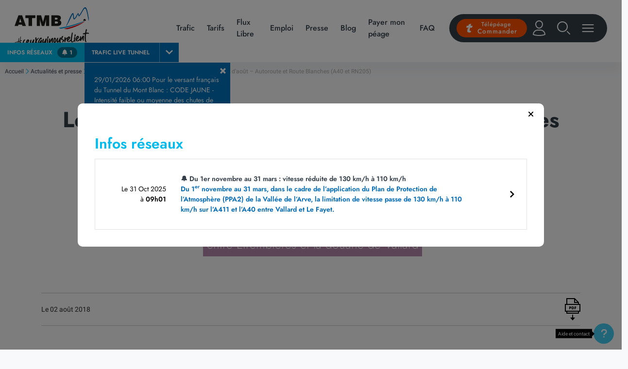

--- FILE ---
content_type: text/html; charset=UTF-8
request_url: https://www.atmb.com/press_release/les-travaux-daout-autoroute-et-route-blanches-a40-et-rn205/
body_size: 19064
content:
<!DOCTYPE html>
<html lang="fr">
      <head>
      <meta charset="utf-8" />
<meta name="viewport" content="width=device-width, initial-scale=1, shrink-to-fit=no" />
<link rel="icon" type="image/png" href="https://www.atmb.com/app/themes/albavia/dist/static/favicon.932cefc2ef124f430cc1.ico" />

                  <link rel="stylesheet" href="https://www.atmb.com/app/themes/albavia/dist/common.c6a0a0e465743a589141.css" />
      

  <link rel="stylesheet" href="https://www.atmb.com/app/themes/albavia/dist/events.2d52ef83c794ef31de37.css" />

      <meta name='robots' content='index, follow, max-image-preview:large, max-snippet:-1, max-video-preview:-1' />

	<!-- This site is optimized with the Yoast SEO Premium plugin v23.7 (Yoast SEO v23.7) - https://yoast.com/wordpress/plugins/seo/ -->
	<title>Les travaux d’août - Autoroute et Route Blanches (A40 et RN205) - ATMB - Autoroutes et Tunnel du Mont Blanc</title>
	<meta name="description" content="Les équipes d’ATMB procèdent à la rénovation des chaussées
 entre Etrembières et la douane de Vallard" />
	<link rel="canonical" href="https://www.atmb.com/press_release/les-travaux-daout-autoroute-et-route-blanches-a40-et-rn205/" />
	<meta property="og:locale" content="fr_FR" />
	<meta property="og:type" content="article" />
	<meta property="og:title" content="Les travaux d’août - Autoroute et Route Blanches (A40 et RN205)" />
	<meta property="og:description" content="Les équipes d’ATMB procèdent à la rénovation des chaussées entre Etrembières et la douane de Vallard" />
	<meta property="og:url" content="https://www.atmb.com/press_release/les-travaux-daout-autoroute-et-route-blanches-a40-et-rn205/" />
	<meta property="og:site_name" content="ATMB - Autoroutes et Tunnel du Mont Blanc" />
	<meta property="article:modified_time" content="2023-07-31T06:50:58+00:00" />
	<meta property="og:image" content="http://www.atmb.com/app/uploads/2021/11/ATMB_ICNS_CP_BLANC-09.svg" />
	<meta name="twitter:card" content="summary_large_image" />
	<meta name="twitter:label1" content="Est. reading time" />
	<meta name="twitter:data1" content="2 minutes" />
	<script type="application/ld+json" class="yoast-schema-graph">{"@context":"https://schema.org","@graph":[{"@type":"WebPage","@id":"https://www.atmb.com/press_release/les-travaux-daout-autoroute-et-route-blanches-a40-et-rn205/","url":"https://www.atmb.com/press_release/les-travaux-daout-autoroute-et-route-blanches-a40-et-rn205/","name":"Les travaux d’août - Autoroute et Route Blanches (A40 et RN205) - ATMB - Autoroutes et Tunnel du Mont Blanc","isPartOf":{"@id":"https://www.atmb.com/#website"},"primaryImageOfPage":{"@id":"https://www.atmb.com/press_release/les-travaux-daout-autoroute-et-route-blanches-a40-et-rn205/#primaryimage"},"image":{"@id":"https://www.atmb.com/press_release/les-travaux-daout-autoroute-et-route-blanches-a40-et-rn205/#primaryimage"},"thumbnailUrl":"https://www.atmb.com/app/uploads/2021/11/ATMB_ICNS_CP_BLANC-09.svg","datePublished":"2022-01-18T13:59:25+00:00","dateModified":"2023-07-31T06:50:58+00:00","breadcrumb":{"@id":"https://www.atmb.com/press_release/les-travaux-daout-autoroute-et-route-blanches-a40-et-rn205/#breadcrumb"},"inLanguage":"fr-FR","potentialAction":[{"@type":"ReadAction","target":["https://www.atmb.com/press_release/les-travaux-daout-autoroute-et-route-blanches-a40-et-rn205/"]}]},{"@type":"ImageObject","inLanguage":"fr-FR","@id":"https://www.atmb.com/press_release/les-travaux-daout-autoroute-et-route-blanches-a40-et-rn205/#primaryimage","url":"https://www.atmb.com/app/uploads/2021/11/ATMB_ICNS_CP_BLANC-09.svg","contentUrl":"https://www.atmb.com/app/uploads/2021/11/ATMB_ICNS_CP_BLANC-09.svg","width":126,"height":126},{"@type":"BreadcrumbList","@id":"https://www.atmb.com/press_release/les-travaux-daout-autoroute-et-route-blanches-a40-et-rn205/#breadcrumb","itemListElement":[{"@type":"ListItem","position":1,"name":"Accueil","item":"https://www.atmb.com/"},{"@type":"ListItem","position":2,"name":"Actualités et presse","item":"https://www.atmb.com/actualites-et-presse/"},{"@type":"ListItem","position":3,"name":"Communiqués de Presse &amp; Publications","item":"https://www.atmb.com/actualites-et-presse/communique-presse/"},{"@type":"ListItem","position":4,"name":"Les travaux d’août &#8211; Autoroute et Route Blanches (A40 et RN205)"}]},{"@type":"WebSite","@id":"https://www.atmb.com/#website","url":"https://www.atmb.com/","name":"ATMB - Autoroutes et Tunnel du Mont Blanc","description":"#ceuxquinousrelient","publisher":{"@id":"https://www.atmb.com/#organization"},"potentialAction":[{"@type":"SearchAction","target":{"@type":"EntryPoint","urlTemplate":"https://www.atmb.com/?s={search_term_string}"},"query-input":{"@type":"PropertyValueSpecification","valueRequired":true,"valueName":"search_term_string"}}],"inLanguage":"fr-FR"},{"@type":"Organization","@id":"https://www.atmb.com/#organization","name":"ATMB - Autoroutes et tunnel du Mont-Blanc","url":"https://www.atmb.com/","logo":{"@type":"ImageObject","inLanguage":"fr-FR","@id":"https://www.atmb.com/#/schema/logo/image/","url":"https://www.atmb.com/app/uploads/2022/04/logo_SVG__256x256.svg","contentUrl":"https://www.atmb.com/app/uploads/2022/04/logo_SVG__256x256.svg","width":256,"height":265,"caption":"ATMB - Autoroutes et tunnel du Mont-Blanc"},"image":{"@id":"https://www.atmb.com/#/schema/logo/image/"}}]}</script>
	<!-- / Yoast SEO Premium plugin. -->


<link rel='stylesheet' id='wp-block-library-css' href='https://www.atmb.com/wp/wp-includes/css/dist/block-library/style.min.css?ver=6.6.2' type='text/css' media='all' />
<style id='safe-svg-svg-icon-style-inline-css' type='text/css'>
.safe-svg-cover{text-align:center}.safe-svg-cover .safe-svg-inside{display:inline-block;max-width:100%}.safe-svg-cover svg{height:100%;max-height:100%;max-width:100%;width:100%}

</style>
<style id='classic-theme-styles-inline-css' type='text/css'>
/*! This file is auto-generated */
.wp-block-button__link{color:#fff;background-color:#32373c;border-radius:9999px;box-shadow:none;text-decoration:none;padding:calc(.667em + 2px) calc(1.333em + 2px);font-size:1.125em}.wp-block-file__button{background:#32373c;color:#fff;text-decoration:none}
</style>
<style id='global-styles-inline-css' type='text/css'>
:root{--wp--preset--aspect-ratio--square: 1;--wp--preset--aspect-ratio--4-3: 4/3;--wp--preset--aspect-ratio--3-4: 3/4;--wp--preset--aspect-ratio--3-2: 3/2;--wp--preset--aspect-ratio--2-3: 2/3;--wp--preset--aspect-ratio--16-9: 16/9;--wp--preset--aspect-ratio--9-16: 9/16;--wp--preset--color--black: #000000;--wp--preset--color--cyan-bluish-gray: #abb8c3;--wp--preset--color--white: #ffffff;--wp--preset--color--pale-pink: #f78da7;--wp--preset--color--vivid-red: #cf2e2e;--wp--preset--color--luminous-vivid-orange: #ff6900;--wp--preset--color--luminous-vivid-amber: #fcb900;--wp--preset--color--light-green-cyan: #7bdcb5;--wp--preset--color--vivid-green-cyan: #00d084;--wp--preset--color--pale-cyan-blue: #8ed1fc;--wp--preset--color--vivid-cyan-blue: #0693e3;--wp--preset--color--vivid-purple: #9b51e0;--wp--preset--gradient--vivid-cyan-blue-to-vivid-purple: linear-gradient(135deg,rgba(6,147,227,1) 0%,rgb(155,81,224) 100%);--wp--preset--gradient--light-green-cyan-to-vivid-green-cyan: linear-gradient(135deg,rgb(122,220,180) 0%,rgb(0,208,130) 100%);--wp--preset--gradient--luminous-vivid-amber-to-luminous-vivid-orange: linear-gradient(135deg,rgba(252,185,0,1) 0%,rgba(255,105,0,1) 100%);--wp--preset--gradient--luminous-vivid-orange-to-vivid-red: linear-gradient(135deg,rgba(255,105,0,1) 0%,rgb(207,46,46) 100%);--wp--preset--gradient--very-light-gray-to-cyan-bluish-gray: linear-gradient(135deg,rgb(238,238,238) 0%,rgb(169,184,195) 100%);--wp--preset--gradient--cool-to-warm-spectrum: linear-gradient(135deg,rgb(74,234,220) 0%,rgb(151,120,209) 20%,rgb(207,42,186) 40%,rgb(238,44,130) 60%,rgb(251,105,98) 80%,rgb(254,248,76) 100%);--wp--preset--gradient--blush-light-purple: linear-gradient(135deg,rgb(255,206,236) 0%,rgb(152,150,240) 100%);--wp--preset--gradient--blush-bordeaux: linear-gradient(135deg,rgb(254,205,165) 0%,rgb(254,45,45) 50%,rgb(107,0,62) 100%);--wp--preset--gradient--luminous-dusk: linear-gradient(135deg,rgb(255,203,112) 0%,rgb(199,81,192) 50%,rgb(65,88,208) 100%);--wp--preset--gradient--pale-ocean: linear-gradient(135deg,rgb(255,245,203) 0%,rgb(182,227,212) 50%,rgb(51,167,181) 100%);--wp--preset--gradient--electric-grass: linear-gradient(135deg,rgb(202,248,128) 0%,rgb(113,206,126) 100%);--wp--preset--gradient--midnight: linear-gradient(135deg,rgb(2,3,129) 0%,rgb(40,116,252) 100%);--wp--preset--font-size--small: 13px;--wp--preset--font-size--medium: 20px;--wp--preset--font-size--large: 36px;--wp--preset--font-size--x-large: 42px;--wp--preset--font-family--inter: "Inter", sans-serif;--wp--preset--font-family--cardo: Cardo;--wp--preset--spacing--20: 0.44rem;--wp--preset--spacing--30: 0.67rem;--wp--preset--spacing--40: 1rem;--wp--preset--spacing--50: 1.5rem;--wp--preset--spacing--60: 2.25rem;--wp--preset--spacing--70: 3.38rem;--wp--preset--spacing--80: 5.06rem;--wp--preset--shadow--natural: 6px 6px 9px rgba(0, 0, 0, 0.2);--wp--preset--shadow--deep: 12px 12px 50px rgba(0, 0, 0, 0.4);--wp--preset--shadow--sharp: 6px 6px 0px rgba(0, 0, 0, 0.2);--wp--preset--shadow--outlined: 6px 6px 0px -3px rgba(255, 255, 255, 1), 6px 6px rgba(0, 0, 0, 1);--wp--preset--shadow--crisp: 6px 6px 0px rgba(0, 0, 0, 1);}:where(.is-layout-flex){gap: 0.5em;}:where(.is-layout-grid){gap: 0.5em;}body .is-layout-flex{display: flex;}.is-layout-flex{flex-wrap: wrap;align-items: center;}.is-layout-flex > :is(*, div){margin: 0;}body .is-layout-grid{display: grid;}.is-layout-grid > :is(*, div){margin: 0;}:where(.wp-block-columns.is-layout-flex){gap: 2em;}:where(.wp-block-columns.is-layout-grid){gap: 2em;}:where(.wp-block-post-template.is-layout-flex){gap: 1.25em;}:where(.wp-block-post-template.is-layout-grid){gap: 1.25em;}.has-black-color{color: var(--wp--preset--color--black) !important;}.has-cyan-bluish-gray-color{color: var(--wp--preset--color--cyan-bluish-gray) !important;}.has-white-color{color: var(--wp--preset--color--white) !important;}.has-pale-pink-color{color: var(--wp--preset--color--pale-pink) !important;}.has-vivid-red-color{color: var(--wp--preset--color--vivid-red) !important;}.has-luminous-vivid-orange-color{color: var(--wp--preset--color--luminous-vivid-orange) !important;}.has-luminous-vivid-amber-color{color: var(--wp--preset--color--luminous-vivid-amber) !important;}.has-light-green-cyan-color{color: var(--wp--preset--color--light-green-cyan) !important;}.has-vivid-green-cyan-color{color: var(--wp--preset--color--vivid-green-cyan) !important;}.has-pale-cyan-blue-color{color: var(--wp--preset--color--pale-cyan-blue) !important;}.has-vivid-cyan-blue-color{color: var(--wp--preset--color--vivid-cyan-blue) !important;}.has-vivid-purple-color{color: var(--wp--preset--color--vivid-purple) !important;}.has-black-background-color{background-color: var(--wp--preset--color--black) !important;}.has-cyan-bluish-gray-background-color{background-color: var(--wp--preset--color--cyan-bluish-gray) !important;}.has-white-background-color{background-color: var(--wp--preset--color--white) !important;}.has-pale-pink-background-color{background-color: var(--wp--preset--color--pale-pink) !important;}.has-vivid-red-background-color{background-color: var(--wp--preset--color--vivid-red) !important;}.has-luminous-vivid-orange-background-color{background-color: var(--wp--preset--color--luminous-vivid-orange) !important;}.has-luminous-vivid-amber-background-color{background-color: var(--wp--preset--color--luminous-vivid-amber) !important;}.has-light-green-cyan-background-color{background-color: var(--wp--preset--color--light-green-cyan) !important;}.has-vivid-green-cyan-background-color{background-color: var(--wp--preset--color--vivid-green-cyan) !important;}.has-pale-cyan-blue-background-color{background-color: var(--wp--preset--color--pale-cyan-blue) !important;}.has-vivid-cyan-blue-background-color{background-color: var(--wp--preset--color--vivid-cyan-blue) !important;}.has-vivid-purple-background-color{background-color: var(--wp--preset--color--vivid-purple) !important;}.has-black-border-color{border-color: var(--wp--preset--color--black) !important;}.has-cyan-bluish-gray-border-color{border-color: var(--wp--preset--color--cyan-bluish-gray) !important;}.has-white-border-color{border-color: var(--wp--preset--color--white) !important;}.has-pale-pink-border-color{border-color: var(--wp--preset--color--pale-pink) !important;}.has-vivid-red-border-color{border-color: var(--wp--preset--color--vivid-red) !important;}.has-luminous-vivid-orange-border-color{border-color: var(--wp--preset--color--luminous-vivid-orange) !important;}.has-luminous-vivid-amber-border-color{border-color: var(--wp--preset--color--luminous-vivid-amber) !important;}.has-light-green-cyan-border-color{border-color: var(--wp--preset--color--light-green-cyan) !important;}.has-vivid-green-cyan-border-color{border-color: var(--wp--preset--color--vivid-green-cyan) !important;}.has-pale-cyan-blue-border-color{border-color: var(--wp--preset--color--pale-cyan-blue) !important;}.has-vivid-cyan-blue-border-color{border-color: var(--wp--preset--color--vivid-cyan-blue) !important;}.has-vivid-purple-border-color{border-color: var(--wp--preset--color--vivid-purple) !important;}.has-vivid-cyan-blue-to-vivid-purple-gradient-background{background: var(--wp--preset--gradient--vivid-cyan-blue-to-vivid-purple) !important;}.has-light-green-cyan-to-vivid-green-cyan-gradient-background{background: var(--wp--preset--gradient--light-green-cyan-to-vivid-green-cyan) !important;}.has-luminous-vivid-amber-to-luminous-vivid-orange-gradient-background{background: var(--wp--preset--gradient--luminous-vivid-amber-to-luminous-vivid-orange) !important;}.has-luminous-vivid-orange-to-vivid-red-gradient-background{background: var(--wp--preset--gradient--luminous-vivid-orange-to-vivid-red) !important;}.has-very-light-gray-to-cyan-bluish-gray-gradient-background{background: var(--wp--preset--gradient--very-light-gray-to-cyan-bluish-gray) !important;}.has-cool-to-warm-spectrum-gradient-background{background: var(--wp--preset--gradient--cool-to-warm-spectrum) !important;}.has-blush-light-purple-gradient-background{background: var(--wp--preset--gradient--blush-light-purple) !important;}.has-blush-bordeaux-gradient-background{background: var(--wp--preset--gradient--blush-bordeaux) !important;}.has-luminous-dusk-gradient-background{background: var(--wp--preset--gradient--luminous-dusk) !important;}.has-pale-ocean-gradient-background{background: var(--wp--preset--gradient--pale-ocean) !important;}.has-electric-grass-gradient-background{background: var(--wp--preset--gradient--electric-grass) !important;}.has-midnight-gradient-background{background: var(--wp--preset--gradient--midnight) !important;}.has-small-font-size{font-size: var(--wp--preset--font-size--small) !important;}.has-medium-font-size{font-size: var(--wp--preset--font-size--medium) !important;}.has-large-font-size{font-size: var(--wp--preset--font-size--large) !important;}.has-x-large-font-size{font-size: var(--wp--preset--font-size--x-large) !important;}
:where(.wp-block-post-template.is-layout-flex){gap: 1.25em;}:where(.wp-block-post-template.is-layout-grid){gap: 1.25em;}
:where(.wp-block-columns.is-layout-flex){gap: 2em;}:where(.wp-block-columns.is-layout-grid){gap: 2em;}
:root :where(.wp-block-pullquote){font-size: 1.5em;line-height: 1.6;}
</style>
<link rel='shortlink' href='https://www.atmb.com/?p=3500557' />
<link rel="alternate" title="oEmbed (JSON)" type="application/json+oembed" href="https://www.atmb.com/wp-json/oembed/1.0/embed?url=https%3A%2F%2Fwww.atmb.com%2Fpress_release%2Fles-travaux-daout-autoroute-et-route-blanches-a40-et-rn205%2F" />
<link rel="alternate" title="oEmbed (XML)" type="text/xml+oembed" href="https://www.atmb.com/wp-json/oembed/1.0/embed?url=https%3A%2F%2Fwww.atmb.com%2Fpress_release%2Fles-travaux-daout-autoroute-et-route-blanches-a40-et-rn205%2F&#038;format=xml" />
	<noscript><style>.woocommerce-product-gallery{ opacity: 1 !important; }</style></noscript>
	<style id='wp-fonts-local' type='text/css'>
@font-face{font-family:Inter;font-style:normal;font-weight:300 900;font-display:fallback;src:url('https://www.atmb.com/app/plugins/woocommerce/assets/fonts/Inter-VariableFont_slnt,wght.woff2') format('woff2');font-stretch:normal;}
@font-face{font-family:Cardo;font-style:normal;font-weight:400;font-display:fallback;src:url('https://www.atmb.com/app/plugins/woocommerce/assets/fonts/cardo_normal_400.woff2') format('woff2');}
</style>
		<style type="text/css" id="wp-custom-css">
			.SBH{
	border: 5px solid #0069B4;
border-radius: 26px;
}
.type-post
p {text-align: justify;
}
.banner-subscription__title{
	margin-top:0px;
}
.order-recovery{
	background-color:#ff8657;
	color: #fff !important;
}
.order-recovery a {
	color: #ffffff;
}
.social-wall .wp-inner__text, .slider .wp-inner__text{
	padding: 10px 30px 0px 30px;
}
.maps-infowindow .bodyContent {
	max-width: 100%;
}
body.page-template-template-subscriber-contracts>main>div.main-container>main.subscriber-container>div.container>div>table.table.subscription-table.mb-4.one-line>tbody>tr:last-child {display:none}
.main-offer__offer-infos>img {height: 150px;}
body.from-webview.from-webview-work {
    margin-top: -110px;
}
body.from-webview.from-webview-work>main>div.main-container>div.container>div.wp-content>section.map-tabs>div.tab-content>div.tab-pane>div.timeline-container>dl > dd> div.event > div{
 padding-right: 25px;
}

.navigation nav .main-nav-link {
	font-size:1rem;
	font-weight:500;
}		</style>
		
              <!-- SIRDATA  -->
<script type="text/javascript" src="https://cache.consentframework.com/js/pa/28793/c/1wH8f/stub" referrerpolicy="origin" charset="utf-8"></script>
<script type="text/javascript" src="https://tag.analytics-helper.com/ans/ga?pa=28793&c=93&tid=UA-"></script>
<script type="text/javascript" src="https://cdn.sirdata.eu/youtube-iframe.js"></script>
<script type="text/javascript" src="https://choices.consentframework.com/js/pa/28793/c/1wH8f/cmp" referrerpolicy="origin" charset="utf-8" async></script>

<!-- SIRDATA  -->

<!-- Google Tag Manager -->
<script>(function(w,d,s,l,i){w[l]=w[l]||[];w[l].push({'gtm.start':
new Date().getTime(),event:'gtm.js'});var f=d.getElementsByTagName(s)[0],
j=d.createElement(s),dl=l!='dataLayer'?'&l='+l:'';j.async=true;j.src=
'https://www.googletagmanager.com/gtm.js?id='+i+dl;f.parentNode.insertBefore(j,f);
})(window,document,'script','dataLayer','GTM-TPZ3Z2');</script>
<!-- End Google Tag Manager -->

<!-- LINKEDIN Tag Manager -->
<script type="text/javascript"> _linkedin_partner_id = "8503730"; window._linkedin_data_partner_ids = window._linkedin_data_partner_ids || []; window._linkedin_data_partner_ids.push(_linkedin_partner_id); </script><script type="text/javascript"> (function(l) { if (!l){window.lintrk = function(a,b){window.lintrk.q.push([a,b])}; window.lintrk.q=[]} var s = document.getElementsByTagName("script")[0]; var b = document.createElement("script"); b.type = "text/javascript";b.async = true; b.src = "https://snap.licdn.com/li.lms-analytics/insight.min.js"; s.parentNode.insertBefore(b, s);})(window.lintrk); </script> <noscript> <img height="1" width="1" style="display:none;" alt="" src="https://px.ads.linkedin.com/collect/?pid=8503730&fmt=gif" /> </noscript>
<!-- End LINKEDIN Tag Manager -->
          </head>
  
  <body class="press_release-template-default single single-press_release postid-3500557 wp-embed-responsive theme-albavia woocommerce-no-js">
          <div class="search-box" id="searchBox">
  <form method="get" role="search" action="https://www.atmb.com" class="search-box__container">
    <div type="button" class="search-box__close" role="button" id="closeSearchBox">
      <img src="https://www.atmb.com/app/themes/albavia/dist/static/icns/close-cross.84da73edb4a3579b81d4.svg" />
    </div>
    <input type="text"
      placeholder="Vous recherchez..."
      name="s"
      minlength="3"
      class="search-input"
      value=""
      role="search"
      required />
    <button type="submit" class="search-submit" role="button" title="Rechercher">
      <img src="https://www.atmb.com/app/themes/albavia/dist/static/icns/search.27422f80d208328e106b.svg"
        height="20"
        alt="Recherche" />
    </button>
  </form>
</div>
<div class="navigation" id="navigation">
  <div class="navigation__inner">
    <div class="">
      <a href="https://www.atmb.com" class="logo-colored" title="Retour à l&#039;accueil">
        <img src="https://www.atmb.com/app/themes/albavia/dist/static/logo-colored.56d19a8d740afad968cc.svg"
          height="45"
          alt="Logo ATMB"
          class="mr-2" />
      </a>
            <img src="https://www.atmb.com/app/themes/albavia/dist/static/baseline.ff1348df6d09db20547f.svg"
        alt="#ceuxquinousrelient"
        height="40"
        class="baseline" />
    </div>
        <div class="">
      <nav role="navigation" class="">
        <div class="contribut-navigation">
                                  <a href="https://www.atmb.com/info-trafic-a40-rn205/"
              target="_self"
              class="main-nav-link dynamic-link"
              title="Trafic">
                                          <span>Trafic</span>
            </a>
                                  <a href="https://www.atmb.com/telepeage-tarifs/"
              target="_self"
              class="main-nav-link dynamic-link"
              title="Tarifs">
                                          <span>Tarifs</span>
            </a>
                                  <a href="https://www.atmb.com/notre-adn/flux-libre-peage-sans-arrets-ni-barrieres/"
              target="_self"
              class="main-nav-link dynamic-link"
              title="Flux Libre">
                                          <span>Flux Libre</span>
            </a>
                                  <a href="https://www.atmb.com/rejoindre-atmb/"
              target="_self"
              class="main-nav-link dynamic-link"
              title="Emploi">
                                          <span>Emploi</span>
            </a>
                                  <a href="https://www.atmb.com/actualites-et-presse/"
              target="_self"
              class="main-nav-link dynamic-link"
              title="Presse">
                                          <span>Presse</span>
            </a>
                                  <a href="https://www.vivre-en-haute-savoie.com/"
              target="_self"
              class="main-nav-link dynamic-link"
              title="Blog">
                                          <span>Blog</span>
            </a>
                                  <a href="https://www.atmb.com/payer-mon-peage/"
              target="_self"
              class="main-nav-link dynamic-link"
              title="Payer mon péage">
                                          <span>Payer mon péage</span>
            </a>
                                  <a href="https://www.atmb.com/aide-et-contact/"
              target="_self"
              class="main-nav-link dynamic-link"
              title="FAQ">
                                          <span>FAQ</span>
            </a>
                  </div>

        <div class="dark-navigation">
          <a href="https://www.atmb.com/telepeage-tarifs/nos_abonnements_telepeage_atmb/" class="btn btn-subscription btn-rounded">
            <img src="https://www.atmb.com/app/themes/albavia/dist/static/icns/electronic-toll.003386013bf115d73789.svg"
              alt="Icône d&#039;abonnement télépéage" />
            <span>Télépéage
              <br/>
            <span class="txt-highlighted">Commander</span></span>
          </a>

                                        <a href="##"
            class="dark-navigation__link user-btn"
            data-placement="left"
            data-toggle="modal"
            data-target="#modal-login"
            title="Mon compte">
            <img src="https://www.atmb.com/app/themes/albavia/dist/static/icns/user-white.4ea513ddf3b30ecc1815.svg"
              alt="Mon compte" />
          </a>

          <a href="##"
            class="dark-navigation__link search-btn"
            id="openSearch"
            data-toggle="tooltip"
            data-placement="left"
            title="Recherche">
            <img src="https://www.atmb.com/app/themes/albavia/dist/static/icns/search-white.ff6eb59fd29dfae765d0.svg"
              alt="Recherche" />
          </a>

          <a href="##"
            class="dark-navigation__link"
            id="openNavigation"
            data-toggle="tooltip"
            data-placement="left"
            title="Menu">
            <img src="https://www.atmb.com/app/themes/albavia/dist/static/icns/menu-burger-white.01ad5f3b896a490ccca0.svg"
              alt="Menu" />
          </a>

                    
                  </div>
      </nav>
    </div>
      </div>
</div>
        <div class="alert-bar" id="alertBar">
              <div class="alert-bar__item item-infos" data-toggle="modal" data-target="#showInfosNetworktModal">
        <p>
          INFOS <b>RÉSEAUX</b>
        </p>
        <span class="badge">
          <i class="fas fa-bell"></i>
          1
        </span>
      </div>
    
                                
    <div class="alert-bar__item item-tunnel open">
      <p>
        <b>TRAFIC LIVE </b>TUNNEL
      </p>
      <span class="item-tunnel-icn">
        <img src="https://www.atmb.com/app/themes/albavia/dist/static/icns/arrow-top.0317e1cf581ce82affe2.svg" alt="" />
      </span>
      <div class="tunnel-content bottom overflow-auto">
        <div class="tunnel-content-close">
          <img src="https://www.atmb.com/app/themes/albavia/dist/static/icns/close-white.0f891041982822026265.svg"
            alt="Fermer" />
        </div>
              29/01/2026 06:00 Pour le versant français du Tunnel du Mont Blanc : CODE JAUNE - Intensité faible ou moyenne des chutes de neige,et sans aucune répercussion sur la circulation.<br />
          <a class="tmb-link float-right" href="https://tunnelmb.net/" target="_blank">
          En savoir +
        </a>
      </div>
    </div>
  </div>

  <!-- Modal -->
  <div class="modal fade"
    id="showAlertNetworktModal"
    tabindex="-1"
    aria-labelledby="showAlertNetworktModal"
    aria-hidden="true">
    <div class="modal-dialog modal-xl modal-dialog-centered modal-dialog-scrollable">
      <div class="modal-content alert-modal">
        <div class="modal-body">
          <div class="close-modal" data-dismiss="modal" aria-label="Close">
            <img src="https://www.atmb.com/app/themes/albavia/dist/static/icns/close-cross.84da73edb4a3579b81d4.svg"
              alt="Fermer" />
          </div>
          <div class="modal-alert-content">
            <div class="modal-alert-title color-alert">
              Alerte trafic
            </div>
            <ul class="modal-alert-list">
  </ul>
          </div>
        </div>
      </div>
    </div>
  </div>
  <div class="modal fade"
    id="showInfosNetworktModal"
    tabindex="-1"
    aria-labelledby="showInfosNetworktModal"
    aria-hidden="true">
    <div class="modal-dialog modal-xl modal-dialog-centered modal-dialog-scrollable">
      <div class="modal-content alert-modal">
        <div class="modal-body">
          <div class="close-modal" data-dismiss="modal" aria-label="Close">
            <img src="https://www.atmb.com/app/themes/albavia/dist/static/icns/close-cross.84da73edb4a3579b81d4.svg"
              alt="Fermer" />
          </div>
          <div class="modal-alert-content">
            <div class="modal-alert-title color-infos">
              Infos réseaux
            </div>
            <ul class="modal-alert-list">
            <li>
        <a href="https://www.atmb.com/atmb_event_info/hiver-vitesse-110/" class="modal-alert-list__link"></a>
        <div class="modal-alert-list__date">
                      Le
            31 Oct 2025<br />
            à
            <b>09h01</b>
                  </div>
        <a class="modal-alert-list__text" href="https://www.atmb.com/atmb_event_info/hiver-vitesse-110/">
          🔔 Du 1er novembre au 31 mars : vitesse réduite de 130 km/h à 110 km/h
                      <br />
            <span class="modal-alert-list__event-content"><p>Du 1<sup>er</sup> novembre au 31 mars, dans le cadre de l’application du Plan de Protection de l’Atmosphère (PPA2) de la Vallée de l’Arve, la limitation de vitesse passe de 130 km/h à 110 km/h sur l’A411 et l’A40 entre Vallard et Le Fayet.</p>
</span>
                  </a>
      </li>
      </ul>
          </div>
        </div>
      </div>
    </div>
  </div>
      <div class="full-navigation" id="fullNavigation" role="navigation">
  <button class="btn-close" role="button" title="Fermer" id="closeNavigation">
    <i class="fas fa-times text-white"></i>
  </button>
  <div class="container">
    <div class="row">
      <div class="col-lg-12 order-2 order-lg-1">
        <div class="row">
                                  <div class="col-md-6 col-lg-3">
              <ul class="menu">
                <li>
                  <a href="https://www.atmb.com/info-trafic-a40-rn205/"
                    target="_self"
                    class=""
                    title="Info trafic">
                    Info trafic
                  </a>
                </li>
                                  <ul class="sub-menu">
                                                                <li>
                        <a href="https://www.atmb.com/les-webcams-de-la40-et-la-rn205/"
                          target="_self"
                          class=""
                          title="Webcams">
                          Webcams
                        </a>
                      </li>
                                                                <li>
                        <a href="https://www.atmb.com/info-trafic-a40-rn205/"
                          target="_self"
                          class=""
                          title="Trafic en temps réel">
                          Trafic en temps réel
                        </a>
                      </li>
                                                                <li>
                        <a href="https://www.atmb.com/info-trafic-a40-rn205/"
                          target="_self"
                          class=""
                          title="Travaux">
                          Travaux
                        </a>
                      </li>
                                                                <li>
                        <a href="https://www.atmb.com/info-trafic-a40-rn205/attente-tunnel-du-mont-blanc/"
                          target="_self"
                          class=""
                          title="Prévision Tunnel du Mont Blanc">
                          Prévision Tunnel du Mont Blanc
                        </a>
                      </li>
                                                                <li>
                        <a href="https://www.atmb.com/?page_id=4242792"
                          target="_self"
                          class=""
                          title="Réouverture Tunnel du Vuache">
                          Réouverture Tunnel du Vuache
                        </a>
                      </li>
                                                                <li>
                        <a href="https://www.atmb.com/application-mobile-sos-autoroute/"
                          target="_self"
                          class=""
                          title="Appli SOS Autoroute">
                          Appli SOS Autoroute
                        </a>
                      </li>
                                                                <li>
                        <a href="https://www.atmb.com/carte-des-autoroutes-de-france/"
                          target="_self"
                          class=""
                          title="Carte de France">
                          Carte de France
                        </a>
                      </li>
                                      </ul>
                              </ul>
            </div>
                                  <div class="col-md-6 col-lg-3">
              <ul class="menu">
                <li>
                  <a href="https://www.atmb.com/telepeage-tarifs/"
                    target="_self"
                    class=""
                    title="Télépéage &amp; tarifs">
                    Télépéage &amp; tarifs
                  </a>
                </li>
                                  <ul class="sub-menu">
                                                                <li>
                        <a href="https://www.atmb.com/telepeage-tarifs/nos_abonnements_telepeage_atmb/"
                          target="_self"
                          class=""
                          title="Nos offres">
                          Nos offres
                        </a>
                      </li>
                                                                <li>
                        <a href="https://www.atmb.com/payer-mon-peage/"
                          target="_self"
                          class=""
                          title="Payer mon péage">
                          Payer mon péage
                        </a>
                      </li>
                                                                <li>
                        <a href="https://www.atmb.com/telepeage-tarifs/le-telepeage-comment-ca-marche/"
                          target="_self"
                          class=""
                          title="Le télépéage, comment ça marche ?">
                          Le télépéage, comment ça marche ?
                        </a>
                      </li>
                                                                <li>
                        <a href="https://www.atmb.com/telepeage-tarifs/centre-de-relations-clients-atmb-nangy-informations-pratiques/"
                          target="_self"
                          class=""
                          title="Centre de relations clients ATMB à Nangy : informations pratiques">
                          Centre de relations clients ATMB à Nangy : informations pratiques
                        </a>
                      </li>
                                                                <li>
                        <a href="https://www.atmb.com/telepeage-tarifs/tarifs-peage-autoroute-blanche-a40-vehicules-legers/"
                          target="_self"
                          class=""
                          title="Tarifs de l’Autoroute Blanche (A40) pour les véhicules légers">
                          Tarifs de l’Autoroute Blanche (A40) pour les véhicules légers
                        </a>
                      </li>
                                                                <li>
                        <a href="https://www.atmb.com/telepeage-tarifs/les-tarifs-au-tunnel-du-mont-blanc-pour-les-vehicules-legers/"
                          target="_self"
                          class=""
                          title="Tarifs au Tunnel du Mont Blanc pour les véhicules légers">
                          Tarifs au Tunnel du Mont Blanc pour les véhicules légers
                        </a>
                      </li>
                                                                <li>
                        <a href="https://www.atmb.com/telepeage-tarifs/tarifs-peage-autoroute-blanche-a40-poids-lourds/"
                          target="_self"
                          class=""
                          title="Tarifs de l’Autoroute Blanche (A40) pour les poids lourds">
                          Tarifs de l’Autoroute Blanche (A40) pour les poids lourds
                        </a>
                      </li>
                                                                <li>
                        <a href="https://www.atmb.com/telepeage-tarifs/les-tarifs-au-tunnel-du-mont-blanc-pour-les-poids-lourds/"
                          target="_self"
                          class=""
                          title="Tarifs au Tunnel du Mont Blanc pour les poids lourds">
                          Tarifs au Tunnel du Mont Blanc pour les poids lourds
                        </a>
                      </li>
                                      </ul>
                              </ul>
            </div>
                                  <div class="col-md-6 col-lg-3">
              <ul class="menu">
                <li>
                  <a href="https://www.atmb.com/preparer-mon-trajet/"
                    target="_self"
                    class=""
                    title="Préparer mon trajet">
                    Préparer mon trajet
                  </a>
                </li>
                                  <ul class="sub-menu">
                                                                <li>
                        <a href="https://www.atmb.com/preparer-mon-trajet/calculer-mon-trajet-autoroute-blanche-a40-et-le-tunnel-du-mont-blanc/"
                          target="_self"
                          class=""
                          title="Calculer mon trajet">
                          Calculer mon trajet
                        </a>
                      </li>
                                                                <li>
                        <a href="https://www.atmb.com/preparer-mon-trajet/aires-de-service-aires-de-repos-a40-rn205/"
                          target="_self"
                          class=""
                          title="Aires de services et aires de repos sur l’A40 et la RN205">
                          Aires de services et aires de repos sur l’A40 et la RN205
                        </a>
                      </li>
                                                                <li>
                        <a href="https://www.atmb.com/preparer-mon-trajet/atmb-vous-facilite-le-covoiturage-en-haute-savoie/"
                          target="_self"
                          class=""
                          title="ATMB facilite le covoiturage">
                          ATMB facilite le covoiturage
                        </a>
                      </li>
                                                                <li>
                        <a href="https://www.atmb.com/preparer-mon-trajet/ou-recharger-son-vehicule-electrique/"
                          target="_self"
                          class=""
                          title="Où recharger sa voiture électrique ?">
                          Où recharger sa voiture électrique ?
                        </a>
                      </li>
                                                                <li>
                        <a href="https://www.atmb.com/preparer-mon-trajet/les-veloroutes-en-haute-savoie/"
                          target="_self"
                          class=""
                          title="Véloroutes en Haute-Savoie">
                          Véloroutes en Haute-Savoie
                        </a>
                      </li>
                                                                <li>
                        <a href="https://www.atmb.com/preparer-mon-trajet/panne-accident-contresens-autoroute/"
                          target="_self"
                          class=""
                          title="Que faire en cas de panne, accident ou de contre-sens ?">
                          Que faire en cas de panne, accident ou de contre-sens ?
                        </a>
                      </li>
                                                                <li>
                        <a href="https://www.atmb.com/preparer-mon-trajet/conduire-tunnel-du-mont-blanc/"
                          target="_self"
                          class=""
                          title="Tunnel du Mont Blanc : règles, panne et conseils">
                          Tunnel du Mont Blanc : règles, panne et conseils
                        </a>
                      </li>
                                                                <li>
                        <a href="https://www.atmb.com/preparer-mon-trajet/conduire-sur-autoroute/"
                          target="_self"
                          class=""
                          title="Conduire sur l’autoroute">
                          Conduire sur l’autoroute
                        </a>
                      </li>
                                                                <li>
                        <a href="https://www.atmb.com/preparer-mon-trajet/conseils-pour-rouler-en-hiver-sur-autoroute/"
                          target="_self"
                          class=""
                          title="Conseils pour rouler en hiver sur l’autoroute">
                          Conseils pour rouler en hiver sur l’autoroute
                        </a>
                      </li>
                                                                <li>
                        <a href="https://www.atmb.com/preparer-mon-trajet/vos-avis/"
                          target="_self"
                          class=""
                          title="Vos avis sur nos services">
                          Vos avis sur nos services
                        </a>
                      </li>
                                                                <li>
                        <a href="https://www.atmb.com/preparer-mon-trajet/acces-personnes-mobilite-reduite-handicap/"
                          target="_self"
                          class=""
                          title="Accès des personnes ayant un handicap">
                          Accès des personnes ayant un handicap
                        </a>
                      </li>
                                                                <li>
                        <a href="https://www.atmb.com/preparer-mon-trajet/acheter-la-vignette-suisse-tarifs/"
                          target="_self"
                          class=""
                          title="Vignette suisse">
                          Vignette suisse
                        </a>
                      </li>
                                                                <li>
                        <a href="https://www.atmb.com/oeuvres-a40-loustal/"
                          target="_self"
                          class=""
                          title="Les œuvres de Loustal le long de l’A40">
                          Les œuvres de Loustal le long de l’A40
                        </a>
                      </li>
                                      </ul>
                              </ul>
            </div>
                                  <div class="col-md-6 col-lg-3">
              <ul class="menu">
                <li>
                  <a href="https://www.atmb.com/aide-et-contact/nous-contacter/"
                    target="_self"
                    class=""
                    title="Aide & contact">
                    Aide & contact
                  </a>
                </li>
                                  <ul class="sub-menu">
                                                                <li>
                        <a href="https://www.atmb.com/aide-et-contact/nous-contacter/"
                          target="_self"
                          class=""
                          title="Nous contacter">
                          Nous contacter
                        </a>
                      </li>
                                                                <li>
                        <a href="https://www.atmb.com/aide-et-contact/"
                          target="_self"
                          class=""
                          title="FAQ – Comment vous aider ?">
                          FAQ – Comment vous aider ?
                        </a>
                      </li>
                                                                <li>
                        <a href="https://www.atmb.com/aide-et-contact/vos-questions-concernant-le-peage-sur-les-autoroutes-atmb/"
                          target="_self"
                          class=""
                          title="Vos questions concernant le péage sur les autoroutes ATMB">
                          Vos questions concernant le péage sur les autoroutes ATMB
                        </a>
                      </li>
                                                                <li>
                        <a href="https://www.atmb.com/aide-et-contact/comment-vous-aider-votre-badge/"
                          target="_self"
                          class=""
                          title="Votre badge télépéage ATMB, vos factures et votre Espace abonné">
                          Votre badge télépéage ATMB, vos factures et votre Espace abonné
                        </a>
                      </li>
                                                                <li>
                        <a href="https://www.atmb.com/aide-et-contact/vos-questions-autour-du-tunnel-du-mont-blanc/"
                          target="_self"
                          class=""
                          title="Vos questions autour du Tunnel du Mont Blanc">
                          Vos questions autour du Tunnel du Mont Blanc
                        </a>
                      </li>
                                      </ul>
                              </ul>
            </div>
                                  <div class="col-md-6 col-lg-3">
              <ul class="menu">
                <li>
                  <a href="https://www.atmb.com/rejoindre-atmb/"
                    target="_self"
                    class=""
                    title="Rejoignez-nous">
                    Rejoignez-nous
                  </a>
                </li>
                                  <ul class="sub-menu">
                                                                <li>
                        <a href="https://www.atmb.com/rejoindre-atmb/offres-emploi-cdi-cdd/"
                          target="_self"
                          class=""
                          title="Offres d’emploi CDI et CDD">
                          Offres d’emploi CDI et CDD
                        </a>
                      </li>
                                                                <li>
                        <a href="https://www.atmb.com/rejoindre-atmb/offres-emploi-alternance-stage/"
                          target="_self"
                          class=""
                          title="Offres d’emploi Alternance et Stage">
                          Offres d’emploi Alternance et Stage
                        </a>
                      </li>
                                                                <li>
                        <a href="https://www.atmb.com/rejoindre-atmb/candidature/"
                          target="_self"
                          class=""
                          title="Candidature spontanée">
                          Candidature spontanée
                        </a>
                      </li>
                                                                <li>
                        <a href="https://www.atmb.com/rejoindre-atmb/atmb-et-alternance-academie/"
                          target="_self"
                          class=""
                          title="ATMB et l’alternance">
                          ATMB et l’alternance
                        </a>
                      </li>
                                                                <li>
                        <a href="https://www.atmb.com/rejoindre-atmb/decouvrir-collaborateurs-atmb/"
                          target="_self"
                          class=""
                          title="Découvrez les collaborateurs d'ATMB">
                          Découvrez les collaborateurs d'ATMB
                        </a>
                      </li>
                                                                <li>
                        <a href="https://www.atmb.com/rejoindre-atmb/politique-emploi-rse/"
                          target="_self"
                          class=""
                          title="Politique RSE">
                          Politique RSE
                        </a>
                      </li>
                                      </ul>
                              </ul>
            </div>
                                  <div class="col-md-6 col-lg-3">
              <ul class="menu">
                <li>
                  <a href="https://www.atmb.com/devenir-partenaire/"
                    target="_self"
                    class=""
                    title="Devenir partenaire">
                    Devenir partenaire
                  </a>
                </li>
                                  <ul class="sub-menu">
                                                                <li>
                        <a href="https://www.atmb.com/devenir-partenaire/appels-doffres/"
                          target="_self"
                          class=""
                          title="Appels d’offres">
                          Appels d’offres
                        </a>
                      </li>
                                                                <li>
                        <a href="https://www.atmb.com/devenir-partenaire/team-athletes-atmb/"
                          target="_self"
                          class=""
                          title="Team Athlètes ATMB">
                          Team Athlètes ATMB
                        </a>
                      </li>
                                                                <li>
                        <a href="https://www.atmb.com/devenir-partenaire/mecenat-soutenir-mobilite-solidaire/"
                          target="_self"
                          class=""
                          title="Fondation ATMB, soutenir la mobilité solidaire en Haute-Savoie">
                          Fondation ATMB, soutenir la mobilité solidaire en Haute-Savoie
                        </a>
                      </li>
                                                                <li>
                        <a href="https://www.atmb.com/devenir-partenaire/sponsoring-haute-savoie-accompagner-mobilite-durable/"
                          target="_self"
                          class=""
                          title="Sponsoring pour la Haute-Savoie, accompagner la mobilité durable">
                          Sponsoring pour la Haute-Savoie, accompagner la mobilité durable
                        </a>
                      </li>
                                      </ul>
                              </ul>
            </div>
                                  <div class="col-md-6 col-lg-3">
              <ul class="menu">
                <li>
                  <a href="https://www.atmb.com/nos-travaux/"
                    target="_self"
                    class=""
                    title="Nos travaux">
                    Nos travaux
                  </a>
                </li>
                                  <ul class="sub-menu">
                                                                <li>
                        <a href="https://www.atmb.com/nos-travaux/travaux-au-tunnel-du-mont-blanc/"
                          target="_self"
                          class=""
                          title="Travaux au Tunnel du Mont Blanc">
                          Travaux au Tunnel du Mont Blanc
                        </a>
                      </li>
                                                                <li>
                        <a href="https://www.atmb.com/nos-travaux/travaux-tunnel-du-vuache/"
                          target="_self"
                          class=""
                          title="Travaux au Tunnel du Vuache : Modernisation au bénéfice de la sécurité et de l’environnement">
                          Travaux au Tunnel du Vuache : Modernisation au bénéfice de la sécurité et de l’environnement
                        </a>
                      </li>
                                                                <li>
                        <a href="https://www.atmb.com/nos-travaux/travaux-rn205-defile-sainte-marie/"
                          target="_self"
                          class=""
                          title="Travaux sur la RN205 : sécurisation de 1,2 km du secteur sinueux du défilé Sainte-Marie">
                          Travaux sur la RN205 : sécurisation de 1,2 km du secteur sinueux du défilé Sainte-Marie
                        </a>
                      </li>
                                                                <li>
                        <a href="https://www.atmb.com/nos-travaux/travaux-chaussees-saint-julien/"
                          target="_self"
                          class=""
                          title="Travaux à Saint-Julien-en-Genevois (A40) : renouvellement de 20 km de chaussée">
                          Travaux à Saint-Julien-en-Genevois (A40) : renouvellement de 20 km de chaussée
                        </a>
                      </li>
                                                                <li>
                        <a href="https://www.atmb.com/nos-travaux/travaux-maladiere/"
                          target="_self"
                          class=""
                          title="Travaux à Cluses – La Maladière : création de deux giratoires pour améliorer la fluidité du trafic">
                          Travaux à Cluses – La Maladière : création de deux giratoires pour améliorer la fluidité du trafic
                        </a>
                      </li>
                                                                <li>
                        <a href="https://www.atmb.com/nos-travaux/protection-des-captages-eau-potable/"
                          target="_self"
                          class=""
                          title="Travaux de protection des captages d’eau potable">
                          Travaux de protection des captages d’eau potable
                        </a>
                      </li>
                                                                <li>
                        <a href="https://www.atmb.com/nos-travaux/travaux-sur-autoroute/"
                          target="_self"
                          class=""
                          title="Travaux sur autoroute : les règles">
                          Travaux sur autoroute : les règles
                        </a>
                      </li>
                                      </ul>
                              </ul>
            </div>
                                  <div class="col-md-6 col-lg-3">
              <ul class="menu">
                <li>
                  <a href="https://www.atmb.com/notre-adn/"
                    target="_self"
                    class=""
                    title="Notre ADN">
                    Notre ADN
                  </a>
                </li>
                                  <ul class="sub-menu">
                                                                <li>
                        <a href="https://www.atmb.com/notre-adn/la-securite-la-priorite-n-1-datmb/"
                          target="_self"
                          class=""
                          title="La sécurité : la priorité n° 1 d’ATMB">
                          La sécurité : la priorité n° 1 d’ATMB
                        </a>
                      </li>
                                                                <li>
                        <a href="https://www.atmb.com/notre-adn/relier-la-haute-savoie-les-loisirs-le-tourisme-leconomie-et-le-travail/"
                          target="_self"
                          class=""
                          title="La mobilité : relier la Haute-Savoie : loisirs, tourisme, économie et travail">
                          La mobilité : relier la Haute-Savoie : loisirs, tourisme, économie et travail
                        </a>
                      </li>
                                                                <li>
                        <a href="https://www.atmb.com/notre-adn/ecologie-preservation-carnet-de-route-environnement/"
                          target="_self"
                          class=""
                          title="L’écologie : le Carnet de Route #Environnement ">
                          L’écologie : le Carnet de Route #Environnement 
                        </a>
                      </li>
                                                                <li>
                        <a href="https://www.atmb.com/notre-adn/comportements-dangereux/"
                          target="_self"
                          class=""
                          title="Sécurité routière : les comportements dangereux à éviter sur autoroute">
                          Sécurité routière : les comportements dangereux à éviter sur autoroute
                        </a>
                      </li>
                                                                <li>
                        <a href="https://www.atmb.com/notre-adn/poste-de-controle-securite-trafic/"
                          target="_self"
                          class=""
                          title="Le Poste de Contrôle sécurité trafic : la tour de contrôle de l’Autoroute et de la Route Blanches">
                          Le Poste de Contrôle sécurité trafic : la tour de contrôle de l’Autoroute et de la Route Blanches
                        </a>
                      </li>
                                                                <li>
                        <a href="https://www.atmb.com/notre-adn/nangy-nouveau-centre-supervision-peages/"
                          target="_self"
                          class=""
                          title="Nangy : le nouveau centre de supervision de tous les péages">
                          Nangy : le nouveau centre de supervision de tous les péages
                        </a>
                      </li>
                                                                <li>
                        <a href="https://www.atmb.com/notre-adn/investissements/"
                          target="_self"
                          class=""
                          title="Des investissements novateurs et réguliers pour des infrastructures performantes et durables">
                          Des investissements novateurs et réguliers pour des infrastructures performantes et durables
                        </a>
                      </li>
                                                                <li>
                        <a href="https://www.atmb.com/notre-adn/flux-libre-peage-sans-arrets-ni-barrieres/"
                          target="_self"
                          class=""
                          title="Flux Libre : futur péage sans arrêts ni barrières">
                          Flux Libre : futur péage sans arrêts ni barrières
                        </a>
                      </li>
                                                                <li>
                        <a href="https://www.atmb.com/notre-adn/qualite-air-pollution-vallee-arve/"
                          target="_self"
                          class=""
                          title="Qualité de l’air : les sources de pollution en vallée de l’Arve">
                          Qualité de l’air : les sources de pollution en vallée de l’Arve
                        </a>
                      </li>
                                      </ul>
                              </ul>
            </div>
                                  <div class="col-md-6 col-lg-3">
              <ul class="menu">
                <li>
                  <a href="https://www.atmb.com/connaitre-atmb/"
                    target="_self"
                    class=""
                    title="Connaitre ATMB">
                    Connaitre ATMB
                  </a>
                </li>
                                  <ul class="sub-menu">
                                                                <li>
                        <a href="https://www.atmb.com/connaitre-atmb/qui-est-atmb/"
                          target="_self"
                          class=""
                          title="Qui est ATMB ?">
                          Qui est ATMB ?
                        </a>
                      </li>
                                                                <li>
                        <a href="https://www.atmb.com/connaitre-atmb/qui-est-atmb/atmb-ceux-qui-nous-relient/"
                          target="_self"
                          class=""
                          title="ATMB : Ceux qui nous relient">
                          ATMB : Ceux qui nous relient
                        </a>
                      </li>
                                                                <li>
                        <a href="https://www.atmb.com/connaitre-atmb/qui-est-atmb/autoroute-blanche-a40-axe-vital-pour-la-haute-savoie/"
                          target="_self"
                          class=""
                          title="Autoroute Blanche (A40) : axe vital pour la Haute-Savoie">
                          Autoroute Blanche (A40) : axe vital pour la Haute-Savoie
                        </a>
                      </li>
                                                                <li>
                        <a href="https://www.atmb.com/connaitre-atmb/qui-est-atmb/la-route-blanche-rn205-la-voie-dacces-a-chamonix-et-au-tunnel-du-mont-blanc/"
                          target="_self"
                          class=""
                          title="Route Blanche RN205 : voie d’accès vers Chamonix et le Tunnel du Mont Blanc">
                          Route Blanche RN205 : voie d’accès vers Chamonix et le Tunnel du Mont Blanc
                        </a>
                      </li>
                                                                <li>
                        <a href="https://www.atmb.com/connaitre-atmb/qui-est-atmb/le-tunnel-du-mont-blanc-ouvrage-exceptionnel-innovant-et-securise/"
                          target="_self"
                          class=""
                          title="Tunnel du Mont Blanc : tunnel exceptionnel innovant, sécurisé">
                          Tunnel du Mont Blanc : tunnel exceptionnel innovant, sécurisé
                        </a>
                      </li>
                                                                <li>
                        <a href="https://www.atmb.com/connaitre-atmb/service-hivernal-expertise-atmb/"
                          target="_self"
                          class=""
                          title="Le service hivernal : une expertise ATMB">
                          Le service hivernal : une expertise ATMB
                        </a>
                      </li>
                                                                <li>
                        <a href="https://www.atmb.com/connaitre-atmb/expertise-tunneliere-reconnue/"
                          target="_self"
                          class=""
                          title="ATMB : une expertise tunnelière reconnue">
                          ATMB : une expertise tunnelière reconnue
                        </a>
                      </li>
                                                                <li>
                        <a href="https://www.atmb.com/connaitre-atmb/nos-metiers/"
                          target="_self"
                          class=""
                          title="90 métiers">
                          90 métiers
                        </a>
                      </li>
                                                                <li>
                        <a href="https://www.atmb.com/connaitre-atmb/gouvernance-et-statut/"
                          target="_self"
                          class=""
                          title="Statut et gouvernance">
                          Statut et gouvernance
                        </a>
                      </li>
                                                                <li>
                        <a href="https://www.atmb.com/connaitre-atmb/histoire-datmb-les-dates-cles-de-la40-la-rn205-et-le-tunnel-du-mont-blanc/"
                          target="_self"
                          class=""
                          title="Histoire de l’entreprise">
                          Histoire de l’entreprise
                        </a>
                      </li>
                                      </ul>
                              </ul>
            </div>
                                  <div class="col-md-6 col-lg-3">
              <ul class="menu">
                <li>
                  <a href="https://www.atmb.com/actualites-et-presse/"
                    target="_self"
                    class=""
                    title="Actualités et presse">
                    Actualités et presse
                  </a>
                </li>
                                  <ul class="sub-menu">
                                                                <li>
                        <a href="https://www.atmb.com/actualites-et-presse/actualites/"
                          target="_self"
                          class=""
                          title="Actualités">
                          Actualités
                        </a>
                      </li>
                                                                <li>
                        <a href="https://www.atmb.com/actualites-et-presse/communique-presse/"
                          target="_self"
                          class=""
                          title="Communiqués de Presse &amp; Publications">
                          Communiqués de Presse &amp; Publications
                        </a>
                      </li>
                                                                <li>
                        <a href="https://www.atmb.com/actualites-et-presse/suivi-trafic-routier-tunnel-du-mont-blanc-autoroute-a40/"
                          target="_self"
                          class=""
                          title="Le suivi du trafic routier au Tunnel du Mont Blanc et sur l’autoroute A40">
                          Le suivi du trafic routier au Tunnel du Mont Blanc et sur l’autoroute A40
                        </a>
                      </li>
                                                                <li>
                        <a href="https://www.atmb.com/actualites-et-presse/rapports-annuels/"
                          target="_self"
                          class=""
                          title="Rapports annuels">
                          Rapports annuels
                        </a>
                      </li>
                                                                <li>
                        <a href="https://www.atmb.com/actualites-et-presse/charte-graphique-et-logos/"
                          target="_self"
                          class=""
                          title="Charte graphique et logos">
                          Charte graphique et logos
                        </a>
                      </li>
                                                                <li>
                        <a href="https://www.atmb.com/devenir-partenaire/charte-rfar/"
                          target="_self"
                          class=""
                          title="ATMB signataire de la charte RFAR pour des achats responsables">
                          ATMB signataire de la charte RFAR pour des achats responsables
                        </a>
                      </li>
                                      </ul>
                              </ul>
            </div>
                                  <div class="col-md-6 col-lg-3">
              <ul class="menu">
                <li>
                  <a href="https://www.vivre-en-haute-savoie.com/"
                    target="_self"
                    class=""
                    title="Blog Vivre en Haute-Savoie">
                    Blog Vivre en Haute-Savoie
                  </a>
                </li>
                                  <ul class="sub-menu">
                                                                <li>
                        <a href="https://www.vivre-en-haute-savoie.com/aventures-passions-montagne-sport/"
                          target="_self"
                          class=""
                          title="Nos aventures">
                          Nos aventures
                        </a>
                      </li>
                                                                <li>
                        <a href="https://www.vivre-en-haute-savoie.com/voyages-podcast-culture-histoire/"
                          target="_self"
                          class=""
                          title="Voyages en podcast">
                          Voyages en podcast
                        </a>
                      </li>
                                                                <li>
                        <a href="https://www.vivre-en-haute-savoie.com/idees-rando/"
                          target="_self"
                          class=""
                          title="Idées rando">
                          Idées rando
                        </a>
                      </li>
                                                                <li>
                        <a href="https://www.vivre-en-haute-savoie.com/la-cueillette-emilie/"
                          target="_self"
                          class=""
                          title="Renouer avec la nature">
                          Renouer avec la nature
                        </a>
                      </li>
                                                                <li>
                        <a href="https://www.vivre-en-haute-savoie.com/team-athletes-atmb/"
                          target="_self"
                          class=""
                          title="Team Athlètes ATMB">
                          Team Athlètes ATMB
                        </a>
                      </li>
                                                                <li>
                        <a href="https://www.vivre-en-haute-savoie.com/recettes-bien-etre/"
                          target="_self"
                          class=""
                          title="Recettes et bien-être">
                          Recettes et bien-être
                        </a>
                      </li>
                                                                <li>
                        <a href="https://www.vivre-en-haute-savoie.com/decouverte-des-stations/"
                          target="_self"
                          class=""
                          title="Découverte des stations de ski">
                          Découverte des stations de ski
                        </a>
                      </li>
                                      </ul>
                              </ul>
            </div>
                  </div>
      </div>
    </div>
  </div>
</div>
    
            <div id="breadcrumbs" class="breadcrumb-box"><span><span><a href="https://www.atmb.com/">Accueil</a></span> <i class="fas fa-chevron-right text-primary"></i> <span><a href="https://www.atmb.com/actualites-et-presse/">Actualités et presse</a></span> <i class="fas fa-chevron-right text-primary"></i> <span><a href="https://www.atmb.com/actualites-et-presse/communique-presse/">Communiqués de Presse &amp; Publications</a></span> <i class="fas fa-chevron-right text-primary"></i> <span class="breadcrumb_last" aria-current="page">Les travaux d’août &#8211; Autoroute et Route Blanches (A40 et RN205)</span></span></div>
    <main>
    <div class="main-container">
      <div class="container">
        <div class="print-header">
          <b class="text-primary">INFORMATION PRESSE</b><br />
          Le 02 août 2018</b><br />
          <span class="social-line">
            <img alt="X/twitter" width="15px" height="15px" src="https://www.atmb.com/app/themes/albavia/dist/static/icns/x-twitter-brands-solid.02605a63f47ba384d329.svg">
            <a href="https://x.com/ATMBinfo">@ATMBinfo</a>
          </span>
        </div>

          <div class="page-header">
    <h1 class="big-title">
      Les travaux d’août - Autoroute et Route Blanches (A40 et RN205)
    </h1>
    <div class="share-box" style="--category-color: #b286aa;">
  <div class="share-box__inner">
    <a href="https://www.facebook.com/sharer/sharer.php?u=https://www.atmb.com/press_release/les-travaux-daout-autoroute-et-route-blanches-a40-et-rn205/"
      title="Partager sur Facebook"
      target="_blank"
      data-toggle="tooltip"
      data-placement="bottom"
      data-original-title="Partager sur Facebook">
      <i class="fab fa-facebook"></i>
    </a>
    <a href="http://www.twitter.com/share?url=https://www.atmb.com/press_release/les-travaux-daout-autoroute-et-route-blanches-a40-et-rn205/"
      title="Partager sur X/Twitter"
      target="_blank"
      data-toggle="tooltip"
      data-placement="bottom"
      data-original-title="Partager sur X/Twitter">
      <i class="fab fa-x-twitter"></i>
    </a>
    <a href="https://www.linkedin.com/feed/?shareActive=true&text=https://www.atmb.com/press_release/les-travaux-daout-autoroute-et-route-blanches-a40-et-rn205/"
      title="Partager sur LinkedIn"
      target="_blank"
      data-toggle="tooltip"
      data-placement="bottom"
      data-original-title="Partager sur LinkedIn">
      <i class="fab fa-linkedin-in"></i>
    </a>
    <a href="mailto:?subject=ATMB.com%20%3A%20Les%20travaux%20d%E2%80%99ao%C3%BBt%20%26%238211%3B%20Autoroute%20et%20Route%20Blanches%20%28A40%20et%20RN205%29&amp;body=https%3A%2F%2Fwww.atmb.com%2Fpress_release%2Fles-travaux-daout-autoroute-et-route-blanches-a40-et-rn205%2F"
      title="Partager par email"
      target="_blank"
      data-toggle="tooltip"
      data-placement="bottom"
      data-original-title="Partager par email">
      <i class="fas fa-envelope"></i>
    </a>
  </div>
</div>
          <div class="subtitle">
                        <h2 class="page-subtitle" style="--category-color: #b286aa; --category-color-text: #fff;">
          Les équipes d’ATMB procèdent à la rénovation des chaussées<br />
 entre Etrembières et la douane de Vallard
        </h2>
      </div>
      </div>

        <div class="publication-infos">
          <p class="mb-0">
                          Le 02 août 2018
                      </p>
                      <a class="download_press_release_default print"
              data-download-name="CP_ATMB_les-travaux-daout-autoroute-et-route-blanches-a40-et-rn205_2018-08-02"
              href="#"
              title="Télécharger le PDF"
              data-toggle="tooltip"
              data-placement="left">
              <img src="https://www.atmb.com/app/themes/albavia/dist/static/icns/file-pdf.6f6fa4f9b5b1a35fac85.svg"
                alt="Télécharger le PDF" />
            </a>
                  </div>

        <!-- WP content -->
        <div class="wp-content">
          <div class="wp-block-columns has-white-color has-text-color has-background is-layout-flex wp-container-core-columns-is-layout-1 wp-block-columns-is-layout-flex" style="background-color:#00a5f0"><div class="wp-block-column is-vertically-aligned-center is-layout-flow wp-block-column-is-layout-flow" style="flex-basis:20%"><figure class="wp-block-image size-large is-resized"><img decoding="async" src="https://www.atmb.com/app/uploads/2021/11/ATMB_ICNS_CP_BLANC-09.svg" alt="" class="wp-image-362" width="75" height="75"/></figure></div>

<div class="wp-block-column is-vertically-aligned-center is-layout-flow wp-block-column-is-layout-flow" style="flex-basis:80%"><p class="has-white-color has-text-color">Une question, besoin de contacter notre bureau de presse? Contactez-nous par <a href="mailto:celine.coudurier@atmb.net">mail </a>ou par téléphone : Céline Coudurier &#8211; 04 50 25 20 51 /&nbsp;06 74 40 41 11, &nbsp;&nbsp;Nina Tanguy &#8211; 01 41 34 22 03</p></div></div><p>Les équipes d’Autoroutes et Tunnel du Mont Blanc (ATMB) rénoveront les chaussées entre Etrembières et la douane de Vallard durant les nuits du 6 au 11 août et du 13 au 14 août. Ces travaux ont pour but d’améliorer le confort et la sécurité des conducteurs.</p><h2 class="wp-block-heading" id="h-pose-de-nouvelles-chaussees-entre-etrembieres-et-la-douane-de-vallard"><mark style="background-color:rgba(0, 0, 0, 0);color:#0069b4" class="has-inline-color">Pose de nouvelles chaussées entre Etrembières et la douane de Vallard</mark></h2><p>Durant les nuits du 6 au 11 et du 13 au 14 août 2018, les équipes d’ATMB procéderont à la pose de nouvelles chaussées entre Etrembières et la douane de Vallard, afin d’améliorer le confort des conducteurs. Ces travaux seront effectués de nuit de 20h30 à 5h30 pour minimiser la gêne.&nbsp;Les chaussées seront rénovées sur 2 kilomètres dans les deux sens de circulation.&nbsp;</p><p>L’A411 et la douane de Vallard/Thônex seront fermées de 20h30 à 5h30, avec déviation par la douane de Fossard :</p><ul class="wp-block-list"><li>dans le sens France-Suisse, les nuits des 6 et 7 août (phase 1)</li>

<li>dans le sens Suisse-France, les nuits des 8, 9, 10 et 13 août (phase 2)</li></ul><p>Cette opération représente un investissement d’un million d’euros pour ATMB.</p><p></p><p></p>
        </div>
        <!-- End WP content -->
      </div>

      	<section class="swipe-block">
		<div class="slider d-flex">
			<div class="container">
				<div class="slider__header">
					<h2>À lire aussi</h2>
				</div>

				<div class="swiper-container category">
					<div class="swiper-wrapper">
																											
							<div class="swiper-slide">
								<a href="https://www.atmb.com/actualites-et-presse/suivi-trafic-routier-tunnel-du-mont-blanc-autoroute-a40/" class="swiper-slide__inner wp-inner" >
									<div class="wp-inner__image" style="background-image: url(https://www.atmb.com/app/uploads/2022/05/trafic-temps-reel-carte-de-france.png);"></div>
									<div class="wp-inner__text">
										<b>Le suivi du trafic routier au Tunnel du Mont Blanc, sur l&rsquo;Autoroute A40 et sur la Route Blanche RN205</b>
										<p class="mb-0">Suivez le trafic mis à jour chaque mois au Tunnel du Mont Blanc, sur…</p>
									</div>
									<span class="wp-inner__link" style="--category-color: #b286aa; --category-color-text: #fff">
										<i class="fas fa-chevron-right"></i>

									</span>
								</a>
							</div>
																											
							<div class="swiper-slide">
								<a href="https://www.atmb.com/actualites-et-presse/rapports-annuels/" class="swiper-slide__inner wp-inner" >
									<div class="wp-inner__image" style="background-image: url(https://www.atmb.com/app/uploads/2022/05/rapport-annuel.png);"></div>
									<div class="wp-inner__text">
										<b>Rapports annuels</b>
										<p class="mb-0"></p>
									</div>
									<span class="wp-inner__link" style="--category-color: #b286aa; --category-color-text: #fff">
										<i class="fas fa-chevron-right"></i>

									</span>
								</a>
							</div>
																											
							<div class="swiper-slide">
								<a href="https://www.atmb.com/actualites-et-presse/" class="swiper-slide__inner wp-inner" >
									<div class="wp-inner__image" style="background-image: url(https://www.atmb.com/app/uploads/2022/05/actualites-et-presse.png);"></div>
									<div class="wp-inner__text">
										<b>Actualités et presse</b>
										<p class="mb-0"></p>
									</div>
									<span class="wp-inner__link" style="--category-color: #b286aa; --category-color-text: #fff">
										<i class="fas fa-chevron-right"></i>

									</span>
								</a>
							</div>
																											
							<div class="swiper-slide">
								<a href="https://www.atmb.com/actualites-et-presse/actualites/" class="swiper-slide__inner wp-inner" >
									<div class="wp-inner__image" style="background-image: url(https://www.atmb.com/app/uploads/2022/05/actus.png);"></div>
									<div class="wp-inner__text">
										<b>Actualités</b>
										<p class="mb-0"></p>
									</div>
									<span class="wp-inner__link" style="--category-color: #b286aa; --category-color-text: #fff">
										<i class="fas fa-chevron-right"></i>

									</span>
								</a>
							</div>
																											
							<div class="swiper-slide">
								<a href="https://www.atmb.com/actualites-et-presse/communique-presse/" class="swiper-slide__inner wp-inner" >
									<div class="wp-inner__image" style="background-image: url(https://www.atmb.com/app/uploads/2022/05/communique-de-presse-et-publication-2.png);"></div>
									<div class="wp-inner__text">
										<b>Communiqués de Presse &amp; Publications</b>
										<p class="mb-0"></p>
									</div>
									<span class="wp-inner__link" style="--category-color: #b286aa; --category-color-text: #fff">
										<i class="fas fa-chevron-right"></i>

									</span>
								</a>
							</div>
																											
							<div class="swiper-slide">
								<a href="https://www.atmb.com/la-1ere-voie-de-covoiturage-sur-autoroute-de-france-bilan-et-nouvelles-cameras/" class="swiper-slide__inner wp-inner" >
									<div class="wp-inner__image" style="background-image: url(https://www.atmb.com/app/uploads/2021/10/voie_covoiturage_autoroute_bilan_cameras_atmb-1-compressed.jpg);"></div>
									<div class="wp-inner__text">
										<b>La 1ère voie de covoiturage sur autoroute de France : Bilan et nouvelles caméras</b>
										<p class="mb-0">Sur la commune de Gaillard, la 1ère voie de covoiturage sur autoroute de France…</p>
									</div>
									<span class="wp-inner__link" style="--category-color: #b286aa; --category-color-text: #fff">
										<i class="fas fa-chevron-right"></i>

									</span>
								</a>
							</div>
											</div>
				</div>
				<div class="swiper-navigation-line">
					<div class="swiper-buttons">
						<div class="swiper-button-prev swiper-button-prev-toread">
							<i class="fas fa-chevron-left"></i>
						</div>
						<div class="swiper-button-next swiper-button-next-toread">
							<i class="fas fa-chevron-right"></i>
						</div>
					</div>
					<div class="swiper-scrollbar swiper-scrollbar-toread"></div>
				</div>
			</div>
		</div>
	</section>
    </div>
  </main>

          <!-- Modal -->
<div class="modal fade"
  id="popin-auto-alerts"
  tabindex="-1"
  data-backdrop="static"
  data-keyboard="false"
  aria-hidden="true">
  <div class="modal-dialog modal-xl modal-dialog-centered modal-dialog-scrollable">
    <div class="modal-content alert-modal">
      <div class="modal-body">
        <div class="close-modal" data-dismiss="modal" aria-label="Close">
          <img src="https://www.atmb.com/app/themes/albavia/dist/static/icns/close-cross.84da73edb4a3579b81d4.svg"
            alt="Fermer" />
        </div>
        <div class="modal-alert-content">
                                <div class="modal-alert-title color-infos">
              Infos réseaux
            </div>
            <ul class="modal-alert-list">
            <li>
        <a href="https://www.atmb.com/atmb_event_info/hiver-vitesse-110/" class="modal-alert-list__link"></a>
        <div class="modal-alert-list__date">
                      Le
            31 Oct 2025<br />
            à
            <b>09h01</b>
                  </div>
        <a class="modal-alert-list__text" href="https://www.atmb.com/atmb_event_info/hiver-vitesse-110/">
          🔔 Du 1er novembre au 31 mars : vitesse réduite de 130 km/h à 110 km/h
                      <br />
            <span class="modal-alert-list__event-content"><p>Du 1<sup>er</sup> novembre au 31 mars, dans le cadre de l’application du Plan de Protection de l’Atmosphère (PPA2) de la Vallée de l’Arve, la limitation de vitesse passe de 130 km/h à 110 km/h sur l’A411 et l’A40 entre Vallard et Le Fayet.</p>
</span>
                  </a>
      </li>
      </ul>
                  </div>
      </div>
    </div>
  </div>
</div>
    
    <div id="modal-input-file-too-large"
  class="modal fade"
  role="dialog"
  data-default-text="Attention, le poids du fichier renseigné dépasse la limite autorisée">
  <div class="modal-dialog modal-dialog-centered">
    <div class="modal-content">
      <div class="modal-body"></div>
    </div>
  </div>
</div>

                  <footer>
      <!-- modal -->
<div class="modal fade modal-login-generic "
  id="modal-login"
  tabindex="-1"
  aria-hidden="true">
  <div class="modal-dialog modal-dialog-aside modal-lg">
    <div class="modal-content">
      <div class="modal-header no-border">
        <h5 class="modal-title text-center">
          Se connecter
        </h5>
        <button type="button" class="close" data-dismiss="modal" aria-label="Close">
          <span aria-hidden="true">&times;</span>
        </button>
      </div>
      <div class="modal-body pt-0">
                <form name="form-login-modal" id="form-login-modal" action="https://www.atmb.com/wp/wp-login.php" method="post">
  

  <div class="custom-form-group login-username">
    <div class="required">
      *
    </div>
    <label class="custom-label" for="user_login">Numéro abonné</label>
    <input type="text"
      name="log"
      required
      id="user_login"
      class="form-control input"
      value=""
      placeholder="ex :100123456"
      size="20" />
  </div>

  <div class="custom-form-group login-password togglePassword-container">
    <div class="toggle-password">
      <i class="far fa-eye-slash togglePassword" data-input-id="user_pass"></i>
    </div>
    <div class="required">
      *
    </div>
    <label class="custom-label" for="user_pass">Mot de passe</label>
    <input type="password"
      name="pwd"
      required
      id="user_pass"
      class="form-control input"
      value=""
      size="20" />
  </div>

  <small id="passwordHelpBlock" class="form-text text-muted text-right"><a href="https://www.atmb.com/espace-abonne/lost-password/">Première connexion ou mot de passe oublié ?</a></small><input name="redirectIfFail" value="https://www.atmb.com/press_release/les-travaux-daout-autoroute-et-route-blanches-a40-et-rn205" type="hidden" />

  
  <p class="login-submit">
    <input type="submit"
      name="wp-submit"
      id="form-login-modal-submit"
      class="button button-primary"
      value="Se connecter" />
    <input type="hidden" name="redirect_to" value="https://www.atmb.com/espace-abonne/" />
  </p>

  
</form>

        <div class="text-center mt-4">
          <button type="button" class="btn btn-primary modal-login-fake-submit">
            Se connecter
          </button>
        </div>
                  <div class="text-center mt-4">
            
          </div>
              </div>
    </div>

    <div class="modal-content modal-content-aside orange d-none d-lg-block">
      <div class="modal-body">
        <h5 class="modal-title text-center">
          Vous n&#039;avez pas de badge Télépéage ATMB ?
        </h5>
        <div class="mt-4 text-center">
          <a href="https://www.atmb.com/telepeage-tarifs/nos_abonnements_telepeage_atmb/" class="btn btn-outline-light with-border" role="button" aria-pressed="true">
            Nos offres télépéage
          </a>
        </div>
      </div>
    </div>
  </div>
</div>
    <div id="footer-newsletter" class="footer-newsletter">
  <div class="container">
    <h3>
      Abonnez-vous <span>à notre newsletter</span>
    </h3>

    <form
          method="post"
          id="mc-subscribe-form"
          name="mc-subscribe-form"
          class="validate"
          target="_self">
      <div class="footer-newsletter__input">
        <input type="email" value="" name="EMAIL" class="required email" id="mce-EMAIL" required=""
               placeholder="Votre email*"/>
        <div id="newsletter-submit-wrap">
          <!-- btn -->
        </div>
      </div>
    </form>

    <div class="footer-newsletter__message d-none" id="newsletter-message-wrap">
      <div class="newsletter-message alert alert-success" id="newsletter-message-success"></div>
      <div class="newsletter-message alert alert-danger" id="newsletter-message-error"></div>
    </div>


    <p class="footer-newsletter__condition">
      <strong>Les champs obligatoires sont indiqués avec *.</strong>
      Vous pouvez vous désabonner à tout moment en cliquant sur le lien dans le bas de page de nos e-mails.
              Pour obtenir plus d&#039;informations, rendez-vous sur notre page
        <a href="https://www.atmb.com/politique-relative-aux-cookies/">Politique de confidentialité.</a>
          </p>
  </div>
  <img src="https://www.atmb.com/app/themes/albavia/dist/static/footer-newsletter-bg.ab13f571bd8d8dea5d25.jpg"
       alt="ATMB" class="footer-newsletter-bg"/>
</div>
  <div class="container">
    <div class="fixedButtons">
      <a href="https://www.atmb.com/aide-et-contact/nous-contacter/" class="bubble-help">
        <span>Aide et contact</span>
        <i class="fas fa-question"></i>
      </a>
      <a href="#"
        class="scrollToTopBtn"
        data-toggle="tooltip"
        data-trigger="hover"
        data-placement="left"
        title="Retour en haut">
        <img src="https://www.atmb.com/app/themes/albavia/dist/static/back-to-top.a59b755acb3288d0c0e8.svg"
          alt="bouton retour vers le haut"
          width="44px"
          height="47px" />
      </a>
    </div>

    <div class="row d-flex">
      <div class="col-lg-3 mb-5">
        <a href="https://www.atmb.com" class="logo-colored" title="Retour à l&#039;accueil">
          <img src="https://www.atmb.com/app/themes/albavia/dist/static/logo-colored.56d19a8d740afad968cc.svg"
            height="45"
            alt="Logo ATMB" />
        </a>
        <img src="https://www.atmb.com/app/themes/albavia/dist/static/baseline.ff1348df6d09db20547f.svg"
          alt="#ceuxquinousrelient"
          height="40"
          class="baseline" />
      </div>
              <div class="col-6 col-lg-2 mb-4">
          <b class="mb-2 d-block">Rejoignez-nous</b>
                                                  <a href="https://www.atmb.com/rejoindre-atmb/offres-emploi-cdi-cdd/" target="_self" title="CDI et CDD">CDI et CDD</a>
                                        <a href="https://www.atmb.com/rejoindre-atmb/offres-emploi-alternance-stage/" target="_self" title="Alternances et Stages">Alternances et Stages</a>
                                        <a href="https://www.atmb.com/rejoindre-atmb/candidature/" target="_self" title="Candidature spontanée">Candidature spontanée</a>
                              </div>
              <div class="col-6 col-lg-2 mb-4">
          <b class="mb-2 d-block">Notre ADN</b>
                                                  <a href="https://www.atmb.com/notre-adn/ecologie-preservation-carnet-de-route-environnement/" target="_self" title="ATMB et l'écologie">ATMB et l'écologie</a>
                                        <a href="https://www.atmb.com/connaitre-atmb/qui-est-atmb/le-tunnel-du-mont-blanc-ouvrage-exceptionnel-innovant-et-securise/" target="_self" title="Le Tunnel du Mont Blanc">Le Tunnel du Mont Blanc</a>
                                        <a href="https://www.atmb.com/notre-adn/la-securite-la-priorite-n-1-datmb/" target="_self" title="La sécurité : la priorité n° 1">La sécurité : la priorité n° 1</a>
                              </div>
              <div class="col-6 col-lg-2 mb-4">
          <b class="mb-2 d-block">Offres et promo</b>
                                                  <a href="https://www.atmb.com/telepeage-tarifs/nos_abonnements_telepeage_atmb/" target="_self" title="Télépéage particuliers">Télépéage particuliers</a>
                                        <a href="https://www.atmb.com/telepeage-tarifs/les-offres-telepeage-professionnel/" target="_self" title="Télépéage professionnels">Télépéage professionnels</a>
                                        <a href="https://cnp.atmb.com/" target="_self" title="Constatation Non-Paiement">Constatation Non-Paiement</a>
                              </div>
              <div class="col-6 col-lg-2 mb-4">
          <b class="mb-2 d-block">Devenir partenaire</b>
                                                  <a href="https://www.atmb.com/devenir-partenaire/appels-doffres/" target="_self" title="Appels d’offres">Appels d’offres</a>
                                        <a href="https://www.atmb.com/devenir-partenaire/mecenat-soutenir-mobilite-solidaire/" target="_self" title="Mécénat">Mécénat</a>
                                        <a href="https://www.atmb.com/devenir-partenaire/sponsoring-haute-savoie-accompagner-mobilite-durable/" target="_self" title="Sponsoring">Sponsoring</a>
                              </div>
          </div>
    <div class="row d-flex align-items-center">
      <div class="col-lg-3 mb-5"></div>
      <div class="col-lg-6">
        <div class="footer-links">
                                  <a href="https://www.atmb.com/charte-de-protection-de-vos-donnees-personnelles/" target="_self" title="Vos données personnelles">Vos données personnelles</a>
                                  <a href="https://www.atmb.com/mentions-legales/" target="_self" title="Mentions légales">Mentions légales</a>
                                  <a href="https://www.atmb.com/politique-relative-aux-cookies/" target="_self" title="Politique relative aux cookies">Politique relative aux cookies</a>
                                  <a href="https://www.atmb.com/reglement-exploitation/" target="_self" title="Règlement d’exploitation ATMB">Règlement d’exploitation ATMB</a>
                                  <a href="https://www.atmb.com/aide-et-contact/" target="_self" title="FAQ – Comment vous aider ?">FAQ – Comment vous aider ?</a>
                  </div>
      </div>
    </div>
  </div>
</footer>
<div class="fixed-footer">
  <div class="container">
    <div class="d-flex justify-content-between align-items-center">
      <div class="footer-social">
                  <a href="https://www.facebook.com/Autoroutes-et-Tunnel-du-Mont-Blanc-558720854489705" target="_blank" title="Facebook">
            <i class="fab fa-facebook-f text-white mr-2"></i>
          </a>
                  <a href="https://www.linkedin.com/company/autoroutes-et-tunnel-du-mont-blanc" target="_blank" title="Linkedin">
            <i class="fab fa-linkedin text-white mr-2"></i>
          </a>
                  <a href="https://www.youtube.com/channel/UCJlBT6YxPYgrWrHEsdVL5IA" target="_blank" title="Youtube">
            <i class="fab fa-youtube text-white mr-2"></i>
          </a>
                  <a href="http://x.com" target="_blank" title="X">
            <i class="fab fa-x-twitter text-white mr-2"></i>
          </a>
                  <a href="https://www.instagram.com/atmbinfo/" target="_blank" title="Instagram">
            <i class="fab fa-instagram text-white mr-2"></i>
          </a>
              </div>
      <div class="footer-social-annexe">
                            <a href="https://www.atmb.com/aide-et-contact/" target="_self" title="FAQ" class="ml-3 btn btn-rounded btn-faq menu-item menu-item-type-custom menu-item-object-custom menu-item-4005685">
            <i class="far fa-question-circle mr-2"></i>
            <span>FAQ</span>
          </a>
              </div>
    </div>
  </div>
</div>
                                <script type="text/javascript">
            const ajaxurl = "https://www.atmb.com/wp/wp-admin/admin-ajax.php";
          </script>
                <script src="https://www.atmb.com/app/themes/albavia/dist/common.d9a12830f14782090b71.js"></script>
      
  <script src="https://www.atmb.com/app/themes/albavia/dist/events.de1600aa1b151abbbd1e.js"></script>
      	<script type='text/javascript'>
		(function () {
			var c = document.body.className;
			c = c.replace(/woocommerce-no-js/, 'woocommerce-js');
			document.body.className = c;
		})();
	</script>
	<link rel='stylesheet' id='wc-blocks-style-css' href='https://www.atmb.com/app/plugins/woocommerce/assets/client/blocks/wc-blocks.css?ver=wc-9.3.3' type='text/css' media='all' />
<style id='core-block-supports-inline-css' type='text/css'>
.wp-container-core-columns-is-layout-1{flex-wrap:nowrap;}
</style>

      </body>
</html>


--- FILE ---
content_type: text/css
request_url: https://www.atmb.com/app/themes/albavia/dist/events.2d52ef83c794ef31de37.css
body_size: 3276
content:
.categories-relationship{margin-bottom:35px}.categories-relationship__item{background-color:#fff;border:1px solid #e2e2e2;display:block;font-weight:300;height:100%;overflow:hidden;padding:60px 40px 50px;position:relative}.categories-relationship__item:active .arrow,.categories-relationship__item:focus .arrow,.categories-relationship__item:hover .arrow{right:5px}.categories-relationship__item .arrow{align-items:center;bottom:20px;display:flex;position:absolute;right:10px;transition:all .3s ease-in-out}.categories-relationship__item .highlight-bloc-icon{width:89%}@media screen and (max-width:1200px){.categories-relationship__item .highlight-bloc-icon{width:69%}}@media screen and (max-width:992px){.categories-relationship__item .highlight-bloc-icon{width:100%}}@media screen and (max-width:768px){.categories-relationship__item .highlight-bloc-icon{width:100%}}.categories-relationship__item.highlight{align-items:center;background-color:var(--category-color,#fff);display:flex;justify-content:center;text-align:center}.categories-relationship__item.highlight:active:before,.categories-relationship__item.highlight:focus:before,.categories-relationship__item.highlight:hover:before{border:1px solid #fff;bottom:15px;left:15px;right:15px;top:15px}.categories-relationship__item.highlight:before{border:1px solid hsla(0,0%,100%,.3);bottom:10px;content:"";left:10px;position:absolute;right:10px;top:10px;transition:all .3s ease-in-out}.categories-relationship__item.highlight h3 a{color:var(--category-color-text,#333e48);font-size:25px;font-size:1.5625rem}.categories-relationship__item.highlight p{color:var(--category-color-text,#888)}.categories-relationship__item.highlight .arrow{display:none}.categories-relationship__item h3 a{color:#333e48;font-size:18px;font-size:1.125rem;font-weight:600}.categories-relationship__item p{color:#888;font-size:14px;font-size:.875rem}.categories-relationship__item-icon{max-width:280px}.help-container{border-left:1px dashed #000;margin-bottom:80px}@media screen and (max-width:576px){.help-container{margin-bottom:40px}}.help-contact{font-family:Jost,sans-serif;font-size:1.25rem;font-weight:600;padding-left:35px}.help-contact span{color:var(--category-color,#333e48);font-size:25px;font-size:1.5625rem;font-weight:900}@media screen and (max-width:576px){.help-contact{font-size:1rem}.help-contact span{display:inline-block;font-size:1rem}}.help-item{margin-bottom:80px}@media screen and (max-width:576px){.help-item{margin-bottom:40px}}.help-item .custom-label{width:100px}@media screen and (max-width:576px){.help-item .custom-label{width:100%}}.help-item__number{align-items:center;background-color:var(--category-color,#333e48);border:3px solid #f8f9fb;border-radius:100%;color:#fff;display:flex;font-size:1rem;font-weight:600;height:36px;justify-content:center;margin-right:15px;width:36px}.help-item__submit,.help-item__title{align-items:center;display:flex;left:-18px;margin-bottom:20px;position:relative}@media screen and (max-width:576px){.help-item__title{font-size:1rem}}.help-item__content{padding-left:35px}@media screen and (max-width:576px){.help-item__content{padding-left:15px}}.archive,.error404,.page-template,.page-template-default,.post-template-default,.search,.single{background-color:#f8f9fb}.archive .navigation,.error404 .navigation,.page-template .navigation,.page-template-default .navigation,.post-template-default .navigation,.search .navigation,.single .navigation{background-color:#fff}.archive .navigation .baseline,.error404 .navigation .baseline,.page-template .navigation .baseline,.page-template-default .navigation .baseline,.post-template-default .navigation .baseline,.search .navigation .baseline,.single .navigation .baseline{display:inline-block}.archive .navigation .logo-white,.error404 .navigation .logo-white,.page-template .navigation .logo-white,.page-template-default .navigation .logo-white,.post-template-default .navigation .logo-white,.search .navigation .logo-white,.single .navigation .logo-white{display:none}.archive .navigation .logo-colored,.error404 .navigation .logo-colored,.page-template .navigation .logo-colored,.page-template-default .navigation .logo-colored,.post-template-default .navigation .logo-colored,.search .navigation .logo-colored,.single .navigation .logo-colored{display:inline}.archive .alert-bar,.error404 .alert-bar,.page-template .alert-bar,.page-template-default .alert-bar,.post-template-default .alert-bar,.search .alert-bar,.single .alert-bar{display:flex!important}.archive main,.error404 main,.page-template main,.page-template-default main,.post-template-default main,.search main,.single main{margin-top:220px}@media screen and (max-width:768px){.archive main,.error404 main,.page-template main,.page-template-default main,.post-template-default main,.search main,.single main{margin-top:180px}}.big-title{color:var(--category-color,#333e48)}.share-box{align-items:center;display:flex;justify-content:center;margin:35px auto 50px;max-width:670px;position:relative}.share-box__inner{background-color:#f8f9fb;padding:0 20px;position:relative;z-index:1}.share-box__inner a{color:#333e48;font-size:20px;font-size:1.25rem;margin:0 5px;transition:all .2s ease-in-out}.share-box__inner a:active,.share-box__inner a:focus,.share-box__inner a:hover{color:#42cbef}.share-box:before{content:"";height:1px;left:0;position:absolute;right:0;top:50%;transform:translateY(-50%)}.page-subtitle,.share-box:before{background-color:var(--category-color,#82dbf3)}.page-subtitle{box-decoration-break:clone;-webkit-box-decoration-break:clone;color:var(--category-color-text,#000);display:inline;font-family:Jost,sans-serif;font-size:25px;font-size:1.5625rem;font-weight:300;line-height:1.6;padding:.45rem}@media screen and (max-width:768px){.page-subtitle{font-size:20px;font-size:1.25rem}.page-subtitle br{display:none}}@media screen and (max-width:576px){.page-subtitle{font-size:16px;font-size:1rem;padding:.3rem}}.subtitle{font-family:Jost,sans-serif;font-size:25px;font-size:1.5625rem;font-weight:300;margin-bottom:80px;position:relative;text-align:center}.subtitle p{background-color:var(--category-color,#82dbf3);box-decoration-break:clone;-webkit-box-decoration-break:clone;color:var(--category-color-text,#000);display:inline;padding:.45rem}@media screen and (max-width:768px){.subtitle{font-size:20px;font-size:1.25rem}.subtitle br{display:none}}@media screen and (max-width:576px){.subtitle{font-size:16px;font-size:1rem}.subtitle p{padding:.3rem}}.wp-content{margin-bottom:80px}.publication-infos{align-items:center;border-bottom:1px solid #c3c4c5;border-top:1px solid #c3c4c5;display:flex;font-size:14px;font-size:.875rem;justify-content:space-between;margin:0 auto 60px;padding:10px 0}.list-group.big .list-group-item{padding:30px}.list-group.big .list-group-item.with-link{padding-right:100px;position:relative}.list-group.big .list-group-item__link{align-items:center;bottom:0;display:flex;justify-content:center;position:absolute;right:0;top:0;width:50px}.job-container__col{border-right:1px dashed #c3c4c5;margin-right:20px;padding-right:20px;text-align:right}@media screen and (max-width:768px){.job-container__col{border:none;border-bottom:1px dashed #000;height:auto!important;margin:0 0 40px;padding:20px 0;text-align:left}}.job-container__col ul{list-style:none;padding:0}.job-container__col ul li{margin-bottom:10px}@media screen and (max-width:768px){.job-container__col ul li{margin-bottom:0}}.job-container .linkedin-btn{align-items:center;color:#000;display:flex;font-size:11px;font-size:.6875rem;font-weight:600;justify-content:flex-end;padding:25px 0}.job-container .print-btn{border-top:1px dashed #c3c4c5;padding:25px 0}.lost-password-bottom{display:flex;justify-content:space-between}@media screen and (max-width:576px){.lost-password-bottom{flex-direction:column}.lost-password-bottom-element:first-child{margin-bottom:.5rem}}.accordion-question-answer .fa-chevron-down{font-size:10px;margin-left:5px;transform:rotate(-180deg);transition:.25s ease-in-out}.accordion-question-answer a.question.collapsed .fa-chevron-down{transform:rotate(0);transition:.25s ease-in-out}@media print{body{zoom:100%;background-color:#fff!important}main{font-size:16px;font-size:1rem;margin-top:0!important}.subtitle{font-size:18px;font-weight:600;margin:0 auto 40px;text-align:center;width:90%}.subtitle p{background:transparent!important;color:#000!important;padding:0!important}.subtitle p br{display:none}#alertBar,#query-monitor-main,.alert,.baseline,.breadcrumb-box,.btn,.bubble-help,.fixed-footer,.full-navigation,.publication-infos,.search-box,.share-box,.slider,footer,nav{display:none!important}.navigation{box-shadow:none;position:relative}.navigation__inner{justify-content:center}.navigation__inner img{height:60px;margin:0!important}.main-container{background:#fff;display:block;hyphens:auto;margin:0 auto 50px!important}.main-container p{text-align:justify}.big-title{border-bottom:1px solid #ccc;font-size:20px;font-size:1.25rem;margin-bottom:50px;padding-bottom:20px}.job-container__col{border:none;margin:0;padding:0;text-align:left}.job-container__col li{margin-bottom:0!important}.timeline-container dl{padding:40px 0 40px 100px}.event__links,.timeline-container dl:before{display:none!important}}.events-container{margin-bottom:100px}.events-container .events{padding-left:220px;position:relative}.events-container .events .single-text p{font-family:inherit;font-size:14px;font-size:.875rem;font-weight:400;line-height:22px;margin-bottom:10px}.events-container .events.single:before{display:none}.events-container .events.single .event__inner__date{color:#000;font-size:16px;font-size:1rem;font-weight:300;top:25px;transform:none}.events-container .events.single .event__inner__content{background-color:transparent;border:none;padding:25px 0}@media screen and (max-width:576px){.events-container .events.single .event__inner__content{border-bottom:1px solid rgba(0,0,0,.2);padding-top:10px}}.events-container .events.single .event__inner__content:after{display:none}.events-container .events.single .event__inner__content p{font-family:inherit;font-weight:400;margin-bottom:10px}@media screen and (max-width:576px){.events-container .events{padding-left:0}}.events-container .events__section-title{color:var(--category-color,#016ab5);font-family:Jost,sans-serif;font-size:24px;font-size:1.5rem;font-weight:600;margin-bottom:10px;margin-top:80px}@media screen and (min-width:768px){.events-container .events__section-title.single{margin-left:-155px}}.events-container .events__section-title .badge{font-size:12px;font-size:.75rem}.events-container .events:before{border-left:1px dashed #c3c4c5;bottom:0;content:"";left:190px;position:absolute;top:80px;width:1px}@media screen and (max-width:576px){.events-container .events:before{display:none}}.events-container .events__inner{margin:0;padding:0}.events-container .event__inner{display:block;list-style:none;margin:-1px 0 0;padding:0;position:relative}@media screen and (max-width:576px){.events-container .event__inner{margin-bottom:30px;margin-top:auto}}.events-container .event__inner__container{margin:0;padding:0}.events-container .event__inner__container.event-ended .event__inner{opacity:.5}.events-container .event__inner__date{color:var(--status-color,#333e48);font-family:Jost,sans-serif;font-size:14px;font-size:.875rem;font-weight:600;left:-220px;position:absolute;text-align:right;top:50%;transform:translateY(-50%);width:160px}.events-container .event__inner__date span{color:rgba(0,0,0,.5);display:block;font-size:14px;font-size:.875rem}.events-container .event__inner__date.top{color:#000;font-size:16px;font-size:1rem;top:25px;transform:none}@media screen and (max-width:576px){.events-container .event__inner__date{display:inline;position:static;text-align:left}.events-container .event__inner__date br{display:none}}.events-container .event__inner__status{background-color:#fff;border:1px solid #c3c4c5;border-radius:100%;height:20px;left:-39px;position:absolute;top:50%;transform:translateY(-50%);width:20px}.events-container .event__inner__status.top{top:25px;transform:none}@media screen and (max-width:576px){.events-container .event__inner__status{display:none}}.events-container .event__inner__status:before{background-color:var(--status-color,#333e48);border-radius:100%;content:"";height:10px;left:50%;position:absolute;top:50%;transform:translate(-50%,-50%);width:10px}.events-container .event__inner__content{background-color:#fff;border:1px solid #e2e2e2;display:block;padding:25px 120px 25px 25px;position:relative;width:100%}@media screen and (max-width:576px){.events-container .event__inner__content{padding:25px}}.events-container .event__inner__content:after{background-image:url(static/icns/chevron-link-right.06dcca128016c0d21847.svg);background-position:50%;background-repeat:no-repeat;content:"";height:20px;position:absolute;right:20px;top:50%;transform:translateY(-50%);width:20px}@media screen and (max-width:576px){.events-container .event__inner__content:after{display:none}}.events-container .event__inner__content.single{padding:25px}.events-container .event__inner__content.single:after{display:none}.events-container .event__inner__content.single h5{font-size:18px;font-size:1.125rem;font-weight:600;margin-bottom:20px}.events-container .event__inner__content .badge{margin-bottom:15px}.events-container .event__inner__content p{color:#333e48;font-family:Jost,sans-serif;font-size:16px;font-size:1rem;font-weight:600;margin:0}@media screen and (max-width:576px){.events-container .event__inner__content p{font-size:14px;font-size:.875rem}}.print-header{display:none}@media print{.print-header{display:block}body{zoom:100%;background-color:#fff!important}main{font-size:16px;font-size:1rem;margin-top:0!important}.subtitle{font-size:18px;font-weight:600;margin:0 auto 40px;text-align:center;width:90%}.subtitle p{background:transparent!important;color:#000!important;padding:0!important}#alertBar,.alert,.baseline,.breadcrumb-box,.bubble-help,.fixed-footer,.full-navigation,.publication-infos,.search-box,.share-box,.slider,footer,nav{display:none!important}.navigation{box-shadow:none;position:relative}.navigation__inner{justify-content:center}.navigation__inner img{height:60px;margin:0!important}.main-container{background:#fff;display:block;hyphens:auto;margin-top:0!important;margin:0 auto 50px}.main-container p{text-align:justify}.big-title{border-bottom:1px solid #ccc;font-size:20px;font-size:1.25rem;margin-bottom:50px;padding-bottom:20px}.print-header{font-size:16px;font-size:1rem;margin-bottom:60px;text-align:right}.print-header .fa-x-twitter:before{background-color:#333e48;content:"";display:inline-block;height:21px;mask:url(static/icns/x-twitter-brands-solid.02605a63f47ba384d329.svg) no-repeat center center;-webkit-mask:url(static/icns/x-twitter-brands-solid.02605a63f47ba384d329.svg) no-repeat center center;mask-size:contain;-webkit-mask-size:contain;vertical-align:text-top;width:22px}.print-header .social-line{align-items:center;display:flex;justify-content:right}.timeline-container dl{padding:40px 0 40px 100px}.event__links,.timeline-container dl:before{display:none!important}}

--- FILE ---
content_type: image/svg+xml
request_url: https://www.atmb.com/app/themes/albavia/dist/static/icns/electronic-toll.003386013bf115d73789.svg
body_size: 2481
content:
<?xml version="1.0" encoding="UTF-8"?>
<svg width="13px" height="18px" viewBox="0 0 13 18" version="1.1" xmlns="http://www.w3.org/2000/svg" xmlns:xlink="http://www.w3.org/1999/xlink">
    <title>Fill 1</title>
    <g id="Pages" stroke="none" stroke-width="1" fill="none" fill-rule="evenodd">
        <g id="HOME-V3" transform="translate(-1265.000000, -47.000000)" fill="#FFFFFF">
            <g id="Group-24" transform="translate(750.000000, 24.000000)">
                <g id="Group-28" transform="translate(30.000000, 13.000000)">
                    <g id="Group-25" transform="translate(467.000000, 0.000000)">
                        <path d="M26.0171504,18 C24.3557681,18.0001205 22.862455,18.1874141 21.5159598,19.0971257 C21.3220006,19.2282553 21.1379659,19.4841267 21.0705441,19.7246917 C20.7614823,20.8272409 20.4573828,21.9350931 20.2279327,23.0605418 C20.0830567,23.7712691 19.9340813,24.5402091 20.0308452,25.2410535 C20.2365627,26.7298806 21.2527449,27.4333764 22.4597578,27.7765069 C23.9334376,28.1952056 25.4002135,27.9709113 26.8487584,27.5534178 C26.961272,27.520997 27.1239474,27.4473571 27.1527501,27.3514204 C27.449622,26.3624043 27.7237322,25.3649516 28,24.3844928 C27.1522107,24.3844928 26.3866221,24.4663282 25.642177,24.3613522 C24.9086273,24.257702 24.6251319,23.68401 24.7831687,22.8736098 C24.9043123,22.2521905 25.0622412,21.6392079 25.2191993,21.0273099 C25.4682826,20.0546851 25.7300951,19.086158 26.0171504,18 M28.1299577,10.0427577 C27.9941808,10.0246529 27.900876,9.98582267 27.8198334,10.0053569 C26.3648582,10.3559007 24.9092141,10.7035858 23.4612618,11.0846219 C23.3097669,11.1245241 23.1500228,11.3483338 23.0899377,11.5242608 C22.8942986,12.0973039 22.7104758,12.6797569 22.5848432,13.2738827 C22.4817286,13.7615233 22.2843059,13.9509098 21.7962671,13.9194645 C21.0225173,13.8697952 20.2427477,13.883493 19.4681061,13.9249436 C19.2924211,13.9343534 19.0285591,14.1317204 18.9731559,14.3040741 C18.6261334,15.3839347 18.3235895,16.4802326 18.0159177,17.5742675 C17.982921,17.6914727 18.0114587,17.8284504 18.0114587,17.9426779 C18.0851439,17.969597 18.1194782,17.9930618 18.1538126,17.9930618 C21.9439719,17.998541 25.7342426,18.0075934 29.5242904,17.9880592 C29.6890508,17.9872254 29.9442177,17.7559118 30.001516,17.5755777 C30.3331549,16.5320459 30.6198693,15.4719577 30.9166165,14.4158002 C30.9559673,14.2758447 30.9658886,14.1263604 31,13.9155339 L27.0500967,13.9155339 C27.4203061,12.587565 27.770227,11.3327302 28.1299577,10.0427577" id="Fill-1"></path>
                    </g>
                </g>
            </g>
        </g>
    </g>
</svg>

--- FILE ---
content_type: image/svg+xml
request_url: https://www.atmb.com/app/themes/albavia/dist/static/logo-colored.56d19a8d740afad968cc.svg
body_size: 9723
content:
<?xml version="1.0" encoding="UTF-8"?>
<svg width="188px" height="55px" viewBox="0 0 188 55" version="1.1" xmlns="http://www.w3.org/2000/svg" xmlns:xlink="http://www.w3.org/1999/xlink">
    <title>Group 4</title>
    <g id="Pages" stroke="none" stroke-width="1" fill="none" fill-rule="evenodd">
        <g id="Group-4-Copy" transform="translate(-9.000000, 0.000000)">
            <g id="Group-4" transform="translate(9.000000, 0.000000)">
                <g id="Group-2" transform="translate(0.000000, 20.040348)" fill="#1D1D1B">
                    <path d="M14.2147197,8.17161106 L11.4546309,17.8935811 L17.0901764,17.8935811 L14.2147197,8.17161106 Z M0,27.1260557 L9.75732482,0 L18.8259384,0 L28.5867593,27.1260557 L19.7016854,27.1260557 L18.6406507,23.5480363 L9.75732482,23.5480363 L8.73125,27.1260557 L0,27.1260557 Z" id="Fill-43"></path>
                    <polygon id="Fill-45" points="27.066875 0.00104518581 52.0230424 0.00104518581 52.0230424 7.11876056 44.0084716 7.11876056 44.0084716 27.1271009 35.0814458 27.1271009 35.0814458 7.11876056 27.066875 7.11876056"></polygon>
                    <polygon id="Fill-47" points="55.8345521 27.1267525 55.8345521 0.000696790541 66.6179517 0.000696790541 71.4162062 16.9152872 76.2144607 0.000696790541 86.9873724 0.000696790541 86.9873724 27.1267525 78.9780455 27.1267525 78.9780455 18.8349451 79.0899174 14.6141364 79.5461449 9.72092483 79.462241 9.72092483 74.5154067 27.1267525 68.3100138 27.1267525 63.3596834 9.72092483 63.2845195 9.72092483 63.6620871 13.7100507 63.8526189 17.9308594 63.8526189 27.1267525"></polygon>
                    <path d="M104.117928,15.7894478 C106.95318,15.7894478 109.033298,15.9322899 109.033298,18.3118296 C109.033298,20.342974 107.367456,20.7976299 105.177214,20.7976299 L101.284423,20.7976299 L101.284423,15.7894478 L104.117928,15.7894478 Z M104.420331,6.32529033 C106.306421,6.32529033 108.050923,6.36535579 108.050923,8.47314717 C108.050923,10.0618296 106.760901,10.8492029 104.988431,10.8492029 L101.284423,10.8492029 L101.284423,6.32529033 L104.420331,6.32529033 Z M105.631694,27.1262299 C112.702346,27.1262299 117.348524,25.0166966 117.348524,18.945909 C117.348524,16.0106788 115.757846,13.4882971 112.81247,12.7357633 C114.553476,11.6418022 116.362654,9.61065773 116.362654,6.81826964 C116.362654,1.43033678 111.490983,0.00191617399 105.360754,0.00191617399 L92.359145,0.00191617399 L92.359145,27.1262299 L105.631694,27.1262299 Z" id="Fill-49"></path>
                </g>
                <g id="Group" transform="translate(111.884283, 0.000000)">
                    <path d="M66.9042738,31.9962285 C67.0406176,32.5588868 67.2678574,33.2661292 67.1752135,33.8827889 C65.0478999,34.0970519 62.8978624,33.8862728 60.6779049,33.872337 C60.3789972,33.4856182 60.7146129,32.9473476 60.7373368,32.5135954 C61.0519765,31.2280169 62.0116274,29.8814692 63.3313659,29.4111356 C65.0706239,29.0017711 66.3309304,30.6270351 66.9042738,31.9962285" id="Fill-51" fill="#1D1D1B"></path>
                    <path d="M62.842276,34.5504884 L62.7810961,34.7630095 C62.1483208,35.1445023 61.5137975,35.4545741 60.9526902,35.8900682 C60.7604104,35.905746 60.6030906,36.0433621 60.4317868,36.1635585 C59.6084797,36.4074352 59.1050563,37.0432566 58.2625213,37.2592616 C55.6702402,38.780007 52.8909234,39.9819707 50.0556707,41.1508368 C49.0628078,41.577621 48.055961,41.9730496 47.0316341,42.3353807 C45.7888076,42.7795847 44.6438689,43.2655961 43.4325063,43.7672853 C42.7350551,43.8509001 42.2543556,44.2689745 41.5394244,44.3438794 C38.4734359,45.4935838 35.3322835,46.4690906 32.1684072,47.3853701 C31.4761999,47.5473739 30.8399287,47.8348 30.1267455,47.9323507 C28.5692793,48.4897832 26.9139252,48.9148254 25.333735,49.3328997 C23.9300926,49.6394875 22.5002302,50.0714977 21.0913438,50.4582164 C20.7172723,50.3362781 20.3729167,50.6707375 19.9603891,50.6428659 C18.2228791,51.1044897 16.3822372,51.5295319 14.6185073,52.039931 C12.204522,52.4963288 9.91988864,53.0816328 7.53911537,53.5293207 C6.92032407,53.585064 6.27006882,53.8202308 5.70721346,53.9874605 C5.55863363,53.9770087 5.38907783,53.8637802 5.25098599,53.9874605 C4.59024274,53.7888752 3.91726351,53.8864259 3.26526026,53.6251294 C1.99271772,53.3342194 0.625783283,52.998018 -2.48405456e-14,51.7960543 C0.652003253,51.4877245 1.38965841,51.4058516 2.10808559,51.2804293 C4.1042993,50.92855 6.114497,50.6794474 8.18063063,50.3972473 C9.55455706,50.04711 10.9721834,49.8345889 12.3321259,49.4548381 C12.9491692,49.5454208 13.5364965,49.1778638 14.1919957,49.1778638 C18.3906869,48.3661028 22.4180743,47.3156911 26.6167655,46.3210226 C28.1864677,45.9482397 29.719462,45.4848739 31.2524562,45.0127984 C31.7279117,45.0284761 32.2016191,44.7706636 32.6263826,44.6487253 C33.197978,44.6661451 33.6122535,44.2689745 34.1821009,44.2846522 C34.8096321,44.0494854 35.4354154,43.8961915 36.1066466,43.7080581 C37.3022773,43.2986936 38.5957958,42.9224267 39.8281344,42.6123549 C42.4483834,41.7100112 45.1263163,40.8999922 47.6748974,39.9088076 C48.926464,39.5760902 50.0451827,39.1214343 51.2443093,38.6563267 L51.7634647,38.5657439 C54.0323661,37.7522409 56.2802915,36.9073824 58.508989,36.0102646 C59.6749037,35.5068334 60.8880143,35.0452097 62.0801489,34.6724267 C62.3143806,34.5888119 62.5905643,34.3153216 62.842276,34.5504884" id="Fill-53" fill="#009FE3"></path>
                    <path d="M64.8557949,34.8558568 C64.3139155,35.5387116 63.5360564,36.0560786 62.8753132,36.6518345 C61.317847,37.8834117 59.7691207,38.9529852 58.1120186,40.146239 C56.930372,40.886579 55.7102694,41.5903374 54.4814268,42.3376453 C52.9484326,43.241731 51.2790945,43.9960068 49.7495962,44.9209962 C48.172902,45.528946 46.7063317,46.4974848 45.1086615,47.0218197 C44.2259225,47.3493112 43.5476993,47.880614 42.6404884,48.0565536 C40.8715144,48.8630887 39.0675805,49.5459434 37.2374266,50.2758315 C36.5924153,50.3733822 36.1029759,50.8019084 35.4020287,50.8559096 C34.9003532,51.1172061 34.4126618,51.2269506 33.9074904,51.489989 C33.2537391,51.5387644 32.7118597,51.8505781 32.0755885,52.0404536 C31.3973652,52.0996807 30.8327619,52.4202044 30.1860026,52.5560786 C29.1022439,52.9880887 27.8768973,53.1518345 26.7686665,53.5298433 C25.0940845,54.0489523 23.4334864,54.4269612 21.7029683,54.8694231 C19.4865069,54.8171639 17.1686615,55.0314269 15.016876,54.5628353 C14.4749966,54.733549 14.114909,54.2614734 13.5520537,54.3816698 C13.291602,54.2963129 12.9787103,54.1865684 12.6955347,54.0785659 L12.6063868,53.9862411 C12.9437504,53.8190114 13.268878,53.698815 13.6726655,53.6221681 C13.9261253,53.4915199 14.2844648,53.5089396 14.5589005,53.3800334 C15.3682236,53.1814481 16.2299866,52.9306035 17.0917496,52.7685997 C17.9517646,52.5508526 18.8117797,52.3069759 19.7172426,52.1937475 C20.4461578,51.8889016 21.2817008,51.8122547 22.036836,51.5509582 C23.0978707,51.2269506 24.1658975,50.976106 25.2741283,50.7026157 C25.8212516,50.4744168 26.4243109,50.3594464 26.9801743,50.1538932 C28.0656811,49.8525313 29.2473277,49.5459434 30.3345825,49.2410976 C31.0250417,48.9554134 31.7277369,48.8317331 32.4112041,48.6052762 C32.9286115,48.3910131 33.4285389,48.3317859 33.9389543,48.1175228 C34.8391733,47.8875819 35.7079283,47.5931879 36.5941633,47.3266655 C41.7752294,45.675272 47.0104834,43.6528374 51.9468297,41.546788 C56.2294248,39.4982238 60.5836878,37.2824299 64.4589994,34.7652741 C64.5918472,34.7931457 64.782379,34.6868851 64.8557949,34.8558568" id="Fill-55" fill="#E30613"></path>
                    <path d="M68.6445806,2.91846242 C71.1966577,7.76115668 71.6109332,13.4870329 72.8852237,18.859288 C73.4043791,22.3641444 74.3325661,25.6982872 74.4426899,29.3825672 C74.432202,29.7919316 74.4776499,30.2552973 74.2871181,30.5671111 L74.5021219,33.7618957 C74.2661421,34.0702255 74.4566739,34.4604282 74.3465501,34.8227593 L74.1682543,34.551011 C73.8693466,33.5424067 73.9427625,32.3456689 73.2802713,31.5077783 C71.8171969,23.2961018 70.4904665,15.0234561 68.0624972,7.20546622 C67.434966,5.65336529 66.7882067,3.79467653 65.0716727,3.01078717 C62.9111471,3.16408109 62.0493841,5.29277619 60.9201774,6.75255237 C57.3664975,12.081258 55.0538961,17.974364 50.6034932,22.7229916 C50.1595018,22.9790621 49.7032743,22.6498286 49.3519267,22.4756309 C47.9168203,21.2858611 48.0391802,19.2460068 47.2473371,17.7618429 C46.6897257,18.1851432 46.5131779,18.932451 46.0901624,19.4933674 C43.9383769,23.4441698 42.4490826,27.990728 38.4251912,30.4469147 C37.9060358,30.5043999 37.2120806,30.6124025 36.7453651,30.35459 C35.2455828,28.2311208 35.2508268,25.3272462 34.9484232,22.6271829 C34.7421594,21.0158547 34.9064712,19.2494907 34.3366239,17.7949405 C33.8873884,17.7775207 33.6356767,18.3488889 33.329777,18.6432829 C31.1028276,22.029685 29.7656091,25.9543577 27.8952513,29.5619907 C25.3187022,34.993473 22.5341414,40.4005676 19.3195731,45.5916571 C18.8528576,46.2692859 18.2078463,47.0131098 17.4282392,47.1751136 C17.3775473,46.6821343 17.7725948,46.1839291 17.8879627,45.7135954 C18.9175335,43.4768978 20.226784,41.4875608 21.121759,39.1446026 L26.6157167,26.2783653 C28.3305028,22.7282175 30.0348008,19.1066487 32.3526461,15.9379937 C33.0693253,15.1593302 33.9275923,14.3998286 35.0096031,14.6297694 C35.960514,15.2081056 36.2838936,16.4222631 36.5041414,17.4866106 C37.0757367,20.9479177 36.7243891,24.9387855 38.2136834,28.1039565 C38.8324747,28.506353 39.0457305,27.624913 39.463502,27.3113573 C42.3319667,23.357071 43.7705691,18.8714818 47.0323333,15.1175228 C47.5427487,15.1366845 48.1265801,14.7882893 48.5583356,15.17675 C49.6508343,16.6365262 48.9498871,18.9481288 50.3919855,20.1657703 L50.5091014,20.1344147 L52.9230866,16.4501347 L59.0900235,5.89898396 C60.6684657,3.40447382 62.5003676,-0.365163002 66.1064875,0.0285236537 C67.382526,0.521502961 68.0380253,1.80359756 68.6445806,2.91846242" id="Fill-57" fill="#0069B4"></path>
                </g>
            </g>
        </g>
    </g>
</svg>

--- FILE ---
content_type: image/svg+xml
request_url: https://www.atmb.com/app/uploads/2021/11/ATMB_ICNS_CP_BLANC-09.svg
body_size: 1322
content:
<?xml version="1.0" encoding="UTF-8"?> <svg xmlns="http://www.w3.org/2000/svg" xmlns:xlink="http://www.w3.org/1999/xlink" id="Calque_1" data-name="Calque 1" viewBox="0 0 126.67 126.67"><defs><style>.cls-1,.cls-2{fill:#00bbeb;}.cls-1,.cls-4{stroke:#00bbeb;stroke-miterlimit:10;}.cls-3{clip-path:url(#clip-path);}.cls-4,.cls-6{fill:none;}.cls-5{clip-path:url(#clip-path-2);}.cls-6{stroke:#fff;stroke-linecap:round;stroke-linejoin:round;stroke-width:2px;}</style><clipPath id="clip-path"><circle class="cls-1" cx="-62.91" cy="-590.26" r="3"></circle></clipPath><clipPath id="clip-path-2"><circle class="cls-1" cx="-1268.91" cy="-590.26" r="3"></circle></clipPath></defs><circle class="cls-2" cx="-62.91" cy="-590.26" r="3"></circle><circle class="cls-4" cx="-62.91" cy="-590.26" r="3"></circle><circle class="cls-2" cx="-1268.91" cy="-590.26" r="3"></circle><circle class="cls-4" cx="-1268.91" cy="-590.26" r="3"></circle><path class="cls-6" d="M55.69,46.25c3.36-1.49,7.72-1.31,9.2,1.09s.46,5.2-2.09,7.36-3.39,3.34-3.39,5"></path><circle class="cls-6" cx="59.4" cy="66.14" r="1.8"></circle><path class="cls-6" d="M58.47,83.34a25,25,0,0,0,13.87,4,26.88,26.88,0,0,0,6.85-.89l8.15,4.89V82.53a14.31,14.31,0,0,0,6-11.19,12.8,12.8,0,0,0-1.53-6"></path><path class="cls-6" d="M60.34,35.34c-14.91,0-27,9.4-27,21a18.28,18.28,0,0,0,6,13.18V83.34L53,76.52a34.56,34.56,0,0,0,7.38.82c14.91,0,27-9.4,27-21S75.25,35.34,60.34,35.34Z"></path></svg> 

--- FILE ---
content_type: image/svg+xml
request_url: https://www.atmb.com/app/themes/albavia/dist/static/baseline.ff1348df6d09db20547f.svg
body_size: 34777
content:
<?xml version="1.0" encoding="UTF-8"?>
<svg width="471px" height="122px" viewBox="0 0 471 122" version="1.1" xmlns="http://www.w3.org/2000/svg" xmlns:xlink="http://www.w3.org/1999/xlink">
    <title>Group 3</title>
    <g id="Pages" stroke="none" stroke-width="1" fill="none" fill-rule="evenodd">
        <g id="Group-4-Copy" transform="translate(0.000000, -47.000000)" fill="#1D1D1B">
            <g id="Group-3" transform="translate(0.000000, 47.000000)">
                <path d="M24.3209154,85.9416339 C28.6769353,84.8717878 30.1563383,84.2172108 31.3891741,83.9685185 L32.8685771,77.5658647 C30.9782289,77.8919801 27.5262886,78.9618262 25.4715622,79.7032108 C25.3071841,80.9349416 24.3209154,85.9416339 24.3209154,85.9416339 M-8.34269083e-15,85.1181339 C-8.34269083e-15,84.6230955 0.819542289,84.2969801 1.89034826,83.8887493 L2.46567164,83.6424031 C5.25775124,82.3238647 10.1069055,80.6862493 13.5588458,79.6164031 C17.8303284,78.3072493 21.6908657,77.0708262 22.2661891,77.0708262 C22.6794826,75.7593262 23.1726169,73.1339801 23.8301294,69.3566724 C24.3209154,66.8087493 24.816398,62.8719031 25.3917214,60.0776339 C25.8026667,57.3701724 26.295801,55.6434031 27.1998806,55.6434031 C28.26599,55.6434031 28.5125572,56.7132493 28.5125572,58.0247493 L28.3481791,60.490557 C28.1861493,63.6062493 27.857393,65.8257108 27.4464478,69.274557 C27.2820697,71.8154416 26.7067463,75.8390955 26.7067463,75.8390955 C28.5970945,75.1845185 31.7179303,74.6097108 33.1174925,73.6266724 C33.5237413,71.4869801 34.1014129,67.4703647 34.5945473,63.8525955 C35.0876816,59.9157493 35.2520597,55.7255185 36.2383284,52.2813647 C36.9780299,49.9821339 37.5533532,45.8787108 39.1149453,45.8787108 L39.1947861,45.8787108 C39.7701095,45.9584801 40.0190249,46.6928262 40.0190249,47.6829031 C40.0190249,49.2407493 39.5235423,51.3734031 39.2793234,53.018057 C38.6194627,57.9449801 38.2930547,60.5726724 37.7999204,65.4174801 C37.4688159,68.0451724 36.6492736,72.477057 36.6492736,72.477057 L43.8795622,69.3566724 C44.1261294,69.1947878 44.4548856,69.1947878 44.7812935,69.1947878 C45.6055323,69.1947878 46.3452338,69.6030185 46.4297711,70.4265185 L46.4297711,70.586057 C46.4297711,71.9022493 45.4411542,73.300557 44.1261294,73.9551339 C41.744995,75.1845185 38.2930547,75.7593262 36.4848955,76.9089416 L36.4027065,77.4039801 C36.0739502,79.2902878 35.745194,80.8481339 35.4986269,82.7391339 C37.0602189,82.2440955 38.0441393,81.9977493 39.0327562,81.7560955 C39.5235423,81.5895185 39.8546468,81.5097493 40.1810547,81.5097493 C40.7587264,81.5097493 41.1696716,81.9179801 41.4960796,83.1473647 L41.4960796,83.4758262 C41.4960796,84.7920185 40.3454328,85.287057 39.1149453,85.775057 C37.224597,86.4366724 35.8250348,86.5962108 34.5123582,87.2531339 C34.2634428,89.4702493 33.2795224,93.9842493 33.1174925,95.7954801 C32.704199,97.9281339 32.1288756,100.473711 31.142607,104.164211 C30.8960398,105.313826 30.3207164,106.303903 29.1724179,106.303903 C29.0056915,106.303903 28.8413134,106.303903 28.5970945,106.217095 C27.9372338,106.057557 27.6906667,105.562519 27.6906667,104.905595 L27.7728557,104.330788 L29.1724179,95.9550185 L30.4029055,88.0742878 C27.7728557,88.5693262 25.4715622,89.0643647 23.9123184,89.4702493 C23.745592,90.1271724 23.254806,93.8223647 22.2661891,97.761557 C21.6908657,100.307134 20.9511642,103.014595 20.0494328,104.825826 C19.5562985,105.808865 18.734408,107.207172 17.6682985,107.207172 C17.5039204,107.207172 17.255005,107.207172 17.0906269,107.120365 C16.1043582,106.632365 15.857791,106.303903 15.857791,105.808865 C15.857791,105.313826 16.1043582,104.825826 16.2687363,104.251019 L18.3234627,97.3533262 C19.2275423,94.1508262 19.8850547,91.1149031 19.8850547,89.8784801 C17.3395423,90.2139801 13.6386866,90.9483262 10.1890945,91.6897108 C9.61377114,91.7694801 9.03844776,91.9313647 8.62750249,91.9313647 C8.21655721,91.9313647 7.96764179,91.7694801 7.96764179,91.4433647 L7.96764179,91.356557 C7.96764179,89.9652878 9.69361194,89.2239031 11.4195821,88.7288647 C14.8738706,87.7458262 19.2275423,86.6759801 20.4603781,86.1011724 C20.8713234,85.6952878 20.9511642,84.2172108 21.5288358,80.7660185 C21.5288358,80.7660185 16.7642189,81.9977493 13.6386866,82.7391339 C9.20282587,83.7221724 6.65496517,84.6230955 2.54551244,85.6952878 L2.38113433,85.775057 C1.97018905,85.8618647 1.47705473,86.0214031 1.06610945,86.0214031 C0.575323383,86.0214031 0.246567164,85.8618647 0.079840796,85.4465955 C-8.34269083e-15,85.3668262 -8.34269083e-15,85.2002493 -8.34269083e-15,85.1181339" id="Fill-5"></path>
                <path d="M60.7454607,100.962415 C57.4578985,101.201722 54.6352915,99.8292224 52.2846846,96.849607 C51.2796299,95.6014531 50.7043065,93.9450685 50.5540179,91.8710685 C50.2675303,87.9295301 51.2467542,82.8547993 53.4893413,76.6468762 C54.83959,72.8414147 56.2086249,69.9532993 57.589401,67.9684531 C58.5991522,66.4739531 60.0644657,65.6551455 61.9900378,65.5167224 C65.6298388,65.251607 67.5319284,66.2604531 67.6963065,68.5315301 C67.7315303,68.9890301 67.6141174,69.3245301 67.3511124,69.5497608 C67.0881075,69.7726455 66.3390129,70.1292608 65.1014806,70.6219531 C63.4717891,71.2483762 62.1591124,72.7710301 61.1634507,75.1805301 C58.8339781,80.9356455 57.8899781,86.845607 58.3314507,92.9080685 C58.4465154,94.5245685 59.0852418,95.6202224 60.2476299,96.1997224 C60.6139582,96.3756839 60.9521075,96.453107 61.2550328,96.4296455 C62.3657592,96.3498762 64.5754706,94.2054916 67.8818189,90.0035301 C68.299809,89.4709531 68.8610428,89.1776839 69.5725652,89.1260685 L70.5564856,89.0533378 C71.1153711,89.0134531 71.4136,89.2949916 71.4582169,89.9002993 C71.3243662,92.2980685 70.6433711,94.4541839 69.4105353,96.3733378 C67.5765453,99.1488378 64.6905353,100.676184 60.7454607,100.962415" id="Fill-7"></path>
                <path d="M79.6815841,83.4396955 C80.9308577,82.4308493 82.0791562,80.748657 83.1288279,78.3907724 C84.7068577,74.923157 85.4653453,72.7834647 85.4066388,71.9763878 C85.3784597,71.5751955 85.1107582,71.3898493 84.6082308,71.4250416 C84.2536438,71.4508493 83.9812458,71.5939647 83.7980816,71.8614262 C80.4729473,78.6066185 78.8315144,82.2290801 78.8667383,82.7358493 C78.8972657,83.1440801 79.1696637,83.3786955 79.6815841,83.4396955 M83.7182408,99.1448493 C76.0300418,99.7008878 71.9276338,96.4209647 71.4110169,89.2956955 C71.3640517,88.6364262 71.3945791,87.1395801 71.5049473,84.7934262 C71.6129672,82.4496185 72.4677333,79.3409647 74.0692458,75.4627724 C76.9740418,68.548657 80.3484896,64.949657 84.1925891,64.6704647 C87.3298627,64.4452339 89.8190169,65.8411955 91.6647483,68.8560031 C92.2400716,69.7827339 92.5664796,70.775157 92.6439721,71.8356185 C92.7402507,73.1494647 92.4584597,74.5407339 91.8009473,76.0094262 C87.9169274,82.7452339 84.119793,87.153657 80.407196,89.2534647 C79.0921711,90.0112724 78.4581413,90.7385801 78.509803,91.4494647 C78.5309373,91.7497724 78.6037333,92.0500801 78.7258428,92.3433493 C79.2964697,93.9340416 80.2686488,94.6754262 81.6329871,94.5768878 C83.6524896,94.4314262 86.270798,92.9955801 89.4808677,90.2716955 C91.589604,88.4933108 93.0924896,87.1442724 93.9895244,86.2105031 C95.1190368,84.9130801 96.0348577,84.2326955 96.7416836,84.1834262 C97.0962706,84.1576185 97.4579025,84.2608493 97.8312756,84.4884262 C98.4230368,84.9553108 98.7494448,85.5629647 98.805803,86.3231185 C98.8621612,87.1301955 98.4277333,88.3572339 97.5072159,89.9995416 C96.5843502,91.6418493 95.0086687,93.4296185 92.7872159,95.3698878 C90.5610667,97.3054647 88.5227781,98.4456955 86.6653055,98.7835416 C85.6109373,98.9595031 84.6293652,99.079157 83.7182408,99.1448493" id="Fill-9"></path>
                <path d="M120.319845,98.0217455 L119.258432,98.0991685 C117.788422,98.2047455 116.656561,98.0076685 115.858153,97.5079378 C114.472681,96.6398608 113.617914,94.6737839 113.293855,91.5979762 C113.181138,90.7439762 113.012064,90.1433608 112.781934,89.8055147 C111.065357,92.0625147 110.046213,93.4326685 109.72685,93.9159762 C108.381298,95.6849762 106.749258,96.6914762 104.833079,96.9354762 L103.17286,97.130207 C102.057437,97.2099762 100.714233,96.7501301 99.1432478,95.7459762 C97.5722627,94.7441685 96.7104517,93.2074378 96.5601632,91.1334378 C96.4380537,89.4629762 96.5061532,86.5631301 96.76681,82.4315531 C97.0251184,78.2952839 97.7389891,74.4616685 98.9084219,70.9236685 C99.8594667,67.911207 101.266074,66.2829762 103.128243,66.0483608 C105.2769,66.2477839 106.434591,67.0994378 106.594273,68.612707 C106.634193,69.1687455 106.620103,69.6520531 106.547307,70.0673224 C106.20681,71.6673993 105.699586,74.5179762 105.035029,78.6354762 C104.137994,83.8275147 103.748183,87.2341301 103.865596,88.8506301 C103.910213,89.4559378 104.032322,89.7515531 104.236621,89.7351301 C105.244024,89.6131301 107.465477,86.2534378 110.905676,79.653707 C113.801079,74.0628224 115.80884,69.8233224 116.921914,66.9539762 C117.52072,65.3843993 118.549258,64.5233608 120.014571,64.3685147 C120.672084,64.3192455 121.36482,64.4177839 122.095128,64.6758608 C123.706034,65.1685531 124.586631,66.0952839 124.739268,67.4560531 C124.786233,68.1082839 124.729875,68.7511301 124.570193,69.3705147 C121.89083,79.3674762 120.73079,86.8681301 121.09477,91.8701301 C121.1887,93.1839762 121.374213,94.1623224 121.646611,94.8004762 C121.923705,95.4433224 122.081039,96.0157839 122.116263,96.520207 C122.123307,96.6187455 122.128004,96.8369378 122.125656,97.1653993 C122.123307,97.5008993 121.522153,97.7847839 120.319845,98.0217455" id="Fill-11"></path>
                <path d="M131.184064,97.4650031 L131.033775,97.4767339 C128.300402,97.6738108 126.856223,96.6626185 126.694193,94.4337724 C126.485198,91.5550416 127.563049,86.8322339 129.937138,80.260657 C131.207546,76.7156185 131.76878,73.9283878 131.623188,71.9106955 L131.104223,65.8458878 C130.867049,62.5659647 130.82478,59.2133108 130.98681,55.7973108 C131.050213,54.5773108 131.247467,53.6083493 131.576223,52.902157 C131.904979,52.1912724 132.679904,51.7947724 133.893954,51.7056185 C136.824581,51.4944647 138.4167,52.7731185 138.670312,55.5509647 C138.672661,59.8186185 138.731367,62.7348878 138.846432,64.2997724 C138.914531,65.2570031 138.999069,65.7356185 139.102392,65.7285801 C139.353656,65.7098108 139.762253,65.3250416 140.316442,64.5719262 C142.974671,60.5740801 146.302153,57.4114647 150.305934,55.0887724 C150.937616,54.6899262 151.60687,54.4600031 152.313696,54.4083878 C152.872581,54.3685031 153.349278,54.6641185 153.753178,55.2975801 C153.926949,55.5885031 154.02088,55.8371955 154.034969,56.0389647 C154.0608,56.3908878 153.551228,57.0923878 152.508601,58.1270416 C147.758074,62.7395801 143.867009,67.9738493 140.833059,73.8298493 C140.029954,75.3642339 139.691805,76.9877724 139.816263,78.7028108 C139.926631,80.2207724 140.553616,82.2595801 141.708959,84.8168878 C142.859606,87.3741955 144.99887,89.2041955 148.129099,90.2975031 C149.01674,90.5884262 149.486392,91.1374262 149.545099,91.9445031 C149.627288,93.0542339 149.141198,93.7275801 148.089178,93.9528108 C147.387049,94.1100031 146.708402,94.2085416 146.05089,94.2554647 C142.2608,94.5299647 139.062472,92.8829647 136.467646,89.3121185 C135.673934,88.1976955 135.098611,87.6580801 134.74872,87.6838878 C134.086511,87.7308108 133.614511,89.2417339 133.318631,92.2072724 C133.008661,95.6279647 132.29479,97.3852339 131.184064,97.4650031" id="Fill-13"></path>
                <path d="M167.199073,121.906061 C163.810535,122.150061 161.680665,120.477253 160.807112,116.880599 C160.306933,114.888715 160.008704,113.206522 159.910078,111.843407 C159.543749,106.792138 160.076804,100.124369 161.509242,91.8424455 C161.800426,90.2447147 161.922535,89.0950993 161.870874,88.3865608 C161.830953,87.8305224 161.708844,87.5607147 161.504545,87.5747916 C161.002018,87.6615993 160.062714,88.6962531 158.67959,90.676407 C156.880824,93.2430993 155.046834,94.5968301 153.175272,94.732907 C151.510356,94.8525608 149.840744,94.488907 148.178177,93.6442916 C146.51561,92.7973301 145.618575,91.4412531 145.482376,89.5713685 C145.40958,88.5601762 145.491769,87.6193685 145.735988,86.7325224 C149.420406,73.7723685 154.689899,63.3577916 161.544466,55.4958301 C162.622316,54.2476762 163.944386,53.5438301 165.508326,53.3795993 L167.166197,53.1050993 C168.077321,53.039407 169.17161,53.4194839 170.451411,54.2382916 C171.364884,54.8858301 171.8815,55.7093301 172.005958,56.7181762 L171.923769,57.7152916 C171.632585,60.7324455 170.143789,62.9730224 167.455033,64.4370224 C167.065222,64.6692916 166.741162,64.7936378 166.489899,64.812407 C166.034336,64.8452531 165.776028,64.4346762 165.712625,63.5712916 C165.663311,62.8674455 165.724366,62.1518685 165.902834,61.4245608 C166.078953,60.7066378 166.156446,60.2162916 166.13766,59.962907 C166.125918,59.810407 166.071908,59.7376762 165.970933,59.7470608 C165.315769,59.8432531 163.509958,62.6398685 160.5535,68.136907 C155.579889,77.3877916 153.189361,83.2977531 153.374874,85.8761762 C155.500048,84.301907 159.04357,79.5767531 164.014834,71.7007147 C165.61165,69.1973685 167.424505,67.8694455 169.446356,67.7239839 C170.357481,67.6559455 171.202854,67.7755993 171.98952,68.0735608 C173.196525,68.5920608 173.8376,69.3897531 173.912744,70.4502147 C173.983192,71.4074455 173.830555,72.4350608 173.452486,73.5283685 C172.607112,75.9261378 171.4776,80.6841378 170.063948,87.7929839 C168.840505,94.0759839 167.992784,100.288599 167.523132,106.416753 C167.307093,109.074945 167.271869,111.360099 167.410416,113.283945 C167.605321,115.960907 168.107849,118.009099 168.922695,119.419138 C169.155172,119.810945 169.284326,120.181638 169.307809,120.538253 C169.366515,121.34533 168.666734,121.800484 167.199073,121.906061" id="Fill-15"></path>
                <path d="M198.761783,92.3454608 L197.70037,92.4228839 C196.23036,92.5284608 195.0985,92.3313839 194.300092,91.8316531 C192.914619,90.9635762 192.062201,88.9974993 191.735793,85.9216916 C191.625425,85.0676916 191.454002,84.4670762 191.226221,84.1292301 C189.507296,86.3862301 188.488151,87.7563839 188.168788,88.2396916 C186.823236,90.0086916 185.191196,91.0151916 183.277365,91.2591916 L181.614798,91.4539224 C180.501723,91.5336916 179.156171,91.0738455 177.585186,90.0696916 C176.014201,89.0678839 175.15239,87.5311531 175.002101,85.4571531 C174.879992,83.7866916 174.95044,80.8868455 175.208748,76.7552685 C175.467057,72.6189993 176.183276,68.7853839 177.35036,65.2473839 C178.301405,62.2349224 179.708012,60.6066916 181.570181,60.3720762 C183.721186,60.5714993 184.876529,61.4231531 185.036211,62.9364224 C185.076131,63.4924608 185.062042,63.9757685 184.989246,64.3910378 C184.651097,65.9911147 184.141524,68.8416916 183.476967,72.9568455 C182.579932,78.1512301 182.190121,81.5578455 182.309883,83.1743455 C182.352151,83.7796531 182.476609,84.0752685 182.678559,84.0588455 C183.685962,83.9368455 185.909763,80.5771531 189.347614,73.9774224 C192.243017,68.3865378 194.250778,64.1470378 195.363853,61.2776916 C195.962659,59.7081147 196.991196,58.8470762 198.458858,58.6922301 C199.114022,58.6429608 199.806758,58.7414993 200.537067,58.9995762 C202.147972,59.4899224 203.028569,60.4189993 203.181206,61.7797685 C203.228171,62.4319993 203.171813,63.0748455 203.012131,63.6942301 C200.332768,73.6911916 199.172728,81.1918455 199.536708,86.1938455 C199.630639,87.5076916 199.816151,88.4860378 200.088549,89.1241916 C200.365644,89.7670378 200.522977,90.3394993 200.558201,90.8439224 C200.565246,90.9424608 200.569942,91.1606531 200.567594,91.4891147 C200.565246,91.8246147 199.964092,92.1084993 198.761783,92.3454608" id="Fill-17"></path>
                <path d="M210.132756,60.8912801 L209.064299,60.8936262 C207.627164,60.6942031 206.800577,59.8120493 206.586886,58.251857 L206.476517,56.7409339 C206.345015,54.9203185 206.941473,51.9336647 208.265891,47.7692416 L208.568816,46.6806262 C208.904617,45.6952416 209.625532,45.1345108 210.73391,44.9984339 C211.241134,44.9608955 211.753055,45.0289339 212.274368,45.197857 C214.047303,45.8242801 214.998348,46.6735878 215.127502,47.7317031 C215.207343,48.8414339 214.188199,52.6727031 212.072418,59.2302031 C211.689652,60.2765878 211.043881,60.8255878 210.132756,60.8912801 M209.921413,91.6118185 L209.693632,91.6282416 C207.110547,91.8159339 205.593572,90.1759724 205.140358,86.7060108 C204.912577,84.9933185 204.743502,83.3298955 204.62609,81.7133955 C204.182269,75.5969724 204.379522,69.8958185 205.215502,64.6028955 C205.46207,63.1130878 206.370846,62.3107031 207.939483,62.1980878 C210.670507,61.9986647 212.114687,62.9863955 212.27202,65.1565878 C212.316637,65.7618955 212.304896,66.3273185 212.241493,66.8340878 C211.443085,73.3470108 211.130766,79.9232801 211.306886,86.5628955 C211.349154,87.1189339 211.447781,87.6210108 211.605114,88.0620878 C211.764796,88.507857 211.865771,88.9864724 211.900995,89.4908955 C211.931522,89.8920878 211.919781,90.3026647 211.875164,90.7132416 C211.828199,91.1214724 211.175383,91.4217801 209.921413,91.6118185" id="Fill-19"></path>
                <path d="M222.19036,88.3621608 C221.483534,88.4114301 220.78845,88.3128916 220.112151,88.059507 C217.298937,87.1398147 215.781962,85.5514685 215.570619,83.2780455 C215.521305,82.6258147 215.530699,82.0650839 215.598798,81.6028916 C216.601504,75.0805839 217.554898,68.5817378 218.456629,62.1180839 C218.717286,60.1191608 219.5063,59.0469685 220.818977,58.901507 C221.168868,58.8780455 221.607992,58.9202762 222.124609,59.0375839 C224.245087,59.542007 225.383992,60.5508531 225.546022,62.0641224 C225.578898,62.5192762 225.501405,63.1832378 225.311196,64.0583531 C224.489305,67.472007 224.130022,69.8603916 224.228649,71.223507 C224.268569,71.7865839 224.390679,72.0493531 224.590281,72.0352762 C224.843893,72.016507 225.290062,71.4815839 225.921743,70.4211224 C228.922818,65.4777762 231.689067,61.2171608 234.225186,57.6275455 C235.509684,55.7553147 236.862281,54.7394301 238.273584,54.5869301 C239.032072,54.5329685 239.778818,54.6854685 240.518519,55.0397378 C242.258579,55.8749685 243.230758,57.3788531 243.437405,59.5466993 C243.477325,60.1097762 243.446798,60.7174301 243.343475,61.3837378 C241.709087,71.1061993 240.992868,77.3774685 241.199514,80.2092762 C241.385027,82.7876993 241.666818,84.2352762 242.049584,84.5684301 C242.171694,84.8640455 242.242141,85.1361993 242.260927,85.3895839 C242.286758,85.741507 242.108291,86.0699685 241.723176,86.3773147 C241.34041,86.6846608 240.920072,86.8582762 240.464509,86.8911224 C239.45241,86.9638531 238.461445,86.626007 237.493962,85.8846224 C235.450977,84.4065455 234.281544,82.2598147 233.973922,79.4350455 C233.696828,75.5920455 233.57237,73.2013147 233.607594,72.2628531 C233.64047,71.3173531 233.64047,70.6486993 233.612291,70.2404685 C233.588808,69.9378147 233.530101,69.7876608 233.429126,69.7946993 C233.175514,69.8134685 230.738022,74.7661993 226.116649,84.6552378 C225.017664,87.0154685 223.709684,88.2518916 222.19036,88.3621608" id="Fill-21"></path>
                <path d="M252.178798,80.1771339 C253.681684,79.2058262 254.930957,77.4860955 255.924271,75.0273262 C257.1665,71.8412493 257.676072,68.6809801 257.448291,65.5465185 C257.31444,63.6766339 256.840092,62.0882878 256.032291,60.7697493 C255.036629,61.7574801 254.144291,63.5217878 253.364669,66.072057 C252.01442,70.5344416 251.455534,74.4384416 251.697405,77.7746724 C251.765504,78.7319031 251.927534,79.5319416 252.178798,80.1771339 M253.857803,86.5305185 C252.744728,86.6102878 251.387435,86.3052878 249.788271,85.6084801 C248.186758,84.9069801 246.848251,83.457057 245.772748,81.2493262 C245.176291,80.0199416 244.819355,78.6263262 244.706639,77.0590955 C244.530519,74.6355185 244.927375,71.3274416 245.892509,67.1442493 C246.86234,62.9587108 248.074042,59.3432878 249.53231,56.2909416 C250.412907,54.4468647 251.716191,53.4661724 253.435116,53.3418262 C256.267116,53.1377108 257.976649,54.2849801 258.566062,56.7789416 C258.643554,57.1824801 259.038062,57.6869031 259.742539,58.2922108 C262.013305,60.1620955 263.290758,63.0666339 263.577246,67.0058262 C263.591335,67.2099416 263.633604,68.2868262 263.697007,70.2341339 C263.765106,72.1884801 263.161604,74.9123647 261.8865,78.4081339 C260.616092,81.9039031 258.78445,84.3439031 256.396271,85.7375185 C255.562639,86.1997108 254.717266,86.4671724 253.857803,86.5305185" id="Fill-23"></path>
                <path d="M289.34281,85.7905416 L288.279049,85.8679647 C286.811387,85.9735416 285.679526,85.7764647 284.881118,85.2767339 C283.495646,84.408657 282.64088,82.4425801 282.31682,79.3667724 C282.204103,78.5127724 282.035029,77.912157 281.8049,77.5743108 C280.088322,79.8313108 279.06683,81.2014647 278.747467,81.6847724 C277.404263,83.4537724 275.772223,84.4602724 273.856044,84.7042724 L272.195825,84.8990031 C271.080402,84.9787724 269.737198,84.5189262 268.166213,83.5147724 C266.59288,82.5129647 265.731069,80.9762339 265.58078,78.9022339 C265.461019,77.2317724 265.529118,74.3319262 265.789775,70.2003493 C266.048084,66.0640801 266.761954,62.2304647 267.931387,58.6924647 C268.882432,55.6800031 270.286691,54.0517724 272.151208,53.817157 C274.299865,54.0165801 275.457556,54.8682339 275.617238,56.3815031 C275.657158,56.9375416 275.643069,57.4208493 275.570273,57.8361185 C275.229775,59.4361955 274.722551,62.2867724 274.055646,66.4042724 C273.160959,71.5963108 272.771148,75.0029262 272.888561,76.6194262 C272.933178,77.2247339 273.055288,77.5203493 273.259586,77.5039262 C274.266989,77.3819262 276.488442,74.0222339 279.926293,67.4225031 C282.824044,61.8316185 284.831805,57.5921185 285.94488,54.7227724 C286.541337,53.1531955 287.572223,52.292157 289.037536,52.1373108 C289.695049,52.0880416 290.387785,52.1865801 291.118094,52.444657 C292.728999,52.9373493 293.609596,53.8640801 293.759885,55.2248493 C293.80685,55.8770801 293.75284,56.5199262 293.593158,57.1393108 C290.913795,67.1362724 289.753755,74.6369262 290.115387,79.6389262 C290.211666,80.9527724 290.397178,81.9311185 290.669576,82.5692724 C290.946671,83.2121185 291.101656,83.7845801 291.139228,84.2890031 C291.146273,84.3875416 291.150969,84.6057339 291.148621,84.9341955 C291.143924,85.2696955 290.545118,85.5535801 289.34281,85.7905416" id="Fill-25"></path>
                <path d="M302.539085,82.7018301 C300.615861,82.8425993 299.610806,82.2818685 299.519224,81.0172916 C299.46991,80.3556762 300.317632,79.055907 302.057692,77.1015608 C304.410647,74.4926378 305.537811,72.5335993 305.441532,71.2127147 C305.425095,70.9663685 305.270109,70.5675224 304.978925,70.0325993 C304.683045,69.4953301 303.311662,69.1105608 300.850687,68.8782916 C296.76002,68.5685993 294.573791,66.4382916 294.287303,62.4967531 C294.148756,60.5775993 294.54796,57.6519455 295.482567,53.7291762 C297.067642,46.8549455 299.404159,43.3052147 302.489771,43.0823301 C302.945333,43.0518301 303.405592,43.0987531 303.872896,43.2113685 C305.993373,43.7228301 307.087662,44.4055608 307.148716,45.2642531 C307.202726,46.0220608 306.885711,46.9065608 306.197672,47.9247916 C302.743383,52.8915993 301.195881,57.8349455 301.550468,62.7337147 C301.724239,64.4510993 303.088577,65.3684455 305.638786,65.4880993 C310.429234,65.6499839 312.960657,66.9122147 313.235403,69.2794839 L313.38804,71.400407 C313.484318,72.7142531 312.408816,74.7014455 310.161532,77.3525993 C307.578448,80.3275224 305.037632,82.1129455 302.539085,82.7018301" id="Fill-27"></path>
                <path d="M318.785512,81.6812531 C317.317851,81.7868301 316.016915,81.3973685 314.887403,80.5128685 C314.290945,79.9990608 313.957493,79.2600224 313.889393,78.3027916 C314.305035,67.9046378 314.798169,59.3130224 315.373493,52.5115224 C315.523781,51.0827147 316.232955,50.3178685 317.498667,50.2263685 C320.58193,50.0034839 322.225711,51.2844839 322.427662,54.0623301 C322.462886,54.5667531 322.387741,55.2612147 322.195184,56.1363301 C321.969751,57.217907 321.885214,58.1915608 321.948617,59.0502531 C322.002627,59.8080608 322.131781,60.176407 322.33608,60.1623301 C322.486368,60.1505993 322.648398,59.9417916 322.822169,59.5194839 C323.759124,57.0137916 325.696438,54.9960993 328.636458,53.4617147 C329.56402,52.9361762 330.50802,52.6382147 331.470806,52.5701762 C332.32792,52.5068301 333.06997,52.9127147 333.692259,53.7784455 C334.02806,54.2124839 334.208876,54.6089839 334.234706,54.960907 C334.279323,55.5662147 333.741572,56.1879455 332.616756,56.8260993 C332.325572,57.0020608 332.083701,57.1756762 331.891144,57.3375608 C326.208358,62.3747531 322.73998,69.2302147 321.48601,77.9015993 C321.100896,80.3181378 320.201512,81.5803685 318.785512,81.6812531" id="Fill-29"></path>
                <path d="M338.148314,64.7356878 C339.397588,63.7268416 340.545887,62.0446493 341.595558,59.6867647 C343.173588,56.2191493 343.932076,54.079457 343.873369,53.2700339 C343.84519,52.8688416 343.577489,52.6858416 343.074961,52.7210339 C342.720374,52.7468416 342.447976,52.889957 342.264812,53.1574185 C338.939678,59.9026108 337.298245,63.5250724 337.333469,64.0318416 C337.363996,64.4400724 337.636394,64.6723416 338.148314,64.7356878 M342.184971,80.4408416 C334.496772,80.9968801 330.394364,77.716957 329.880096,70.5916878 C329.830782,69.9324185 329.861309,68.4355724 329.971678,66.0894185 C330.079698,63.7432647 330.934464,60.636957 332.535976,56.7587647 C335.440772,49.8446493 338.81522,46.2456493 342.659319,45.966457 C345.796593,45.7412262 348.285747,47.1371878 350.131479,50.1519955 C350.706802,51.0787262 351.03321,52.0711493 351.110702,53.1316108 C351.206981,54.445457 350.92519,55.8367262 350.267678,57.3054185 C346.383658,64.0412262 342.586523,68.4496493 338.873926,70.549457 C337.558901,71.3072647 336.924872,72.0345724 336.976533,72.745457 C336.997668,73.0457647 337.070464,73.3460724 337.192573,73.6393416 C337.7632,75.2300339 338.735379,75.9714185 340.099717,75.8728801 C342.11922,75.7274185 344.737528,74.2915724 347.947598,71.5676878 C350.056334,69.7893031 351.55922,68.4402647 352.456255,67.5064955 C353.585767,66.2090724 354.501588,65.5286878 355.208414,65.4794185 C355.563001,65.4536108 355.924633,65.5568416 356.298006,65.7844185 C356.889767,66.2513031 357.216175,66.858957 357.272533,67.6191108 C357.328892,68.4261878 356.894464,69.6532262 355.973946,71.2955339 C355.051081,72.9378416 353.475399,74.7256108 351.253946,76.6658801 C349.027797,78.601457 346.989508,79.7416878 345.132036,80.0795339 C344.077668,80.2554955 343.096096,80.3751493 342.184971,80.4408416" id="Fill-31"></path>
                <path d="M364.342671,83.1039608 C360.496223,83.3831531 357.884959,81.7173839 356.506531,78.1089993 C355.635327,75.938807 355.085835,73.2641916 354.855705,70.0804608 C354.465895,64.7194993 355.050611,57.8874993 356.609855,49.5727301 C358.169099,41.2556147 359.714253,32.9525762 361.247666,24.6636147 C361.613994,22.7069224 362.581477,21.6699224 364.150113,21.557307 C364.605676,21.5244608 365.117596,21.5854608 365.688223,21.7496916 C366.937497,22.1180378 367.604402,22.9063455 367.691288,24.1146147 C367.731208,24.6776916 367.677198,25.3369608 367.531606,26.1111916 C363.255427,49.1785762 361.407347,64.7499993 361.994412,72.8371916 C362.269158,76.6262301 363.091049,78.4749993 364.455387,78.3764608 C366.225974,78.2497685 369.753059,75.3264608 375.031944,69.6065378 C375.081258,69.6018455 375.10474,69.5760378 375.102392,69.5267685 C375.619009,68.9801147 376.182591,68.6610378 376.783745,68.5671916 C377.140681,68.5413839 377.504661,68.6704224 377.88273,68.9472685 C378.256103,69.2241147 378.46275,69.5877685 378.495626,70.0452685 C378.533198,70.5496916 378.394651,71.1174608 378.087029,71.7485762 C374.536462,78.9113839 369.955009,82.6980762 364.342671,83.1039608" id="Fill-33"></path>
                <path d="M381.352517,48.5005378 L380.286408,48.5028839 C378.846925,48.3034608 378.020338,47.421307 377.806647,45.8611147 L377.696279,44.3501916 C377.564776,42.5319224 378.161234,39.5429224 379.485652,35.3784993 L379.788577,34.2898839 C380.124378,33.3044993 380.847642,32.7437685 381.953672,32.6076916 C382.460896,32.5701531 382.972816,32.6405378 383.496478,32.8071147 C385.269413,33.4358839 386.218109,34.2828455 386.347264,35.3409608 C386.429453,36.4506916 385.410308,40.2819608 383.292179,46.8394608 C382.909413,47.8858455 382.263642,48.4348455 381.352517,48.5005378 M381.141174,79.2210762 L380.913393,79.2398455 C378.332657,79.4251916 376.813333,77.7852301 376.360119,74.3152685 C376.132338,72.6025762 375.963264,70.9391531 375.845851,69.3226531 C375.40203,63.2062301 375.601632,57.5050762 376.437612,52.2121531 C376.681831,50.7223455 377.592955,49.9199608 379.159244,49.8073455 C381.890269,49.6079224 383.336796,50.5956531 383.494129,52.7658455 C383.536398,53.3711531 383.524657,53.9365762 383.461254,54.4433455 C382.662846,60.9562685 382.350527,67.5325378 382.526647,74.1721531 C382.568915,74.7281916 382.667542,75.2302685 382.824876,75.6713455 C382.984557,76.1171147 383.085532,76.5957301 383.120756,77.1001531 C383.151284,77.5013455 383.139542,77.9119224 383.097274,78.3224993 C383.04796,78.7307301 382.395144,79.0310378 381.141174,79.2210762" id="Fill-35"></path>
                <path d="M393.831164,60.7056993 C395.080438,59.6968531 396.228736,58.0146608 397.278408,55.6567762 C398.856438,52.1891608 399.614925,50.0494685 399.556219,49.2423916 C399.52804,48.8411993 399.260338,48.6558531 398.757811,48.6910455 C398.400876,48.7191993 398.130826,48.8623147 397.947662,49.1274301 C394.622527,55.8726224 392.981095,59.4950839 393.016318,60.0018531 C393.046846,60.4100839 393.316896,60.6446993 393.831164,60.7056993 M397.867821,76.4108531 C390.177274,76.9692378 386.077214,73.6869685 385.560597,66.5640455 C385.513632,65.9024301 385.544159,64.4055839 385.654527,62.0617762 C385.762547,59.7156224 386.617313,56.6069685 388.218826,52.7287762 C391.123622,45.8146608 394.49807,42.218007 398.342169,41.9388147 C401.477095,41.7112378 403.968597,43.1071993 405.814328,46.122007 C406.389652,47.0487378 406.71606,48.0411608 406.793552,49.1039685 C406.887483,50.4154685 406.605692,51.8067378 405.950527,53.2754301 C402.066507,60.0112378 398.269373,64.422007 394.556776,66.5194685 C393.241751,67.2772762 392.607721,68.0069301 392.657035,68.7154685 C392.680517,69.0181224 392.753313,69.3160839 392.875423,69.6116993 C393.44605,71.2000455 394.415881,71.9437762 395.780219,71.8452378 C397.80207,71.6974301 400.420378,70.2615839 403.630448,67.5376993 C405.736836,65.7593147 407.24207,64.4102762 408.139104,63.4788531 C409.268617,62.1814301 410.18209,61.5010455 410.891264,61.4494301 C411.245851,61.4236224 411.607483,61.5291993 411.980856,61.7544301 C412.572617,62.2213147 412.899025,62.8289685 412.953035,63.5891224 C413.011741,64.3961993 412.577313,65.6255839 411.656796,67.2655455 C410.731582,68.9078531 409.158249,70.6956224 406.934448,72.6358916 C404.710647,74.5714685 402.67001,75.7116993 400.814886,76.0495455 C399.760517,76.225507 398.778945,76.3451608 397.867821,76.4108531" id="Fill-37"></path>
                <path d="M417.384903,74.2359685 C416.678078,74.2875839 415.980645,74.1890455 415.304346,73.9356608 C412.493481,73.0159685 410.976505,71.4252762 410.762814,69.1518531 C410.715849,68.4996224 410.725242,67.9412378 410.793341,67.4766993 C411.796048,60.9567378 412.747093,54.4555455 413.651172,47.9918916 C413.911829,45.9953147 414.700844,44.9207762 416.01352,44.7776608 C416.363411,44.7518531 416.800187,44.7940839 417.319152,44.9113916 C419.437282,45.4158147 420.578535,46.4246608 420.740565,47.9379301 C420.773441,48.3954301 420.695948,49.0570455 420.503391,49.934507 C419.683849,53.3481608 419.322217,55.7365455 419.423192,57.0996608 C419.463112,57.6603916 419.585222,57.9231608 419.784824,57.9114301 C420.038436,57.8926608 420.482257,57.3577378 421.116287,56.2949301 C424.117361,51.3515839 426.881262,47.0909685 429.419729,43.5036993 C430.704227,41.6314685 432.054476,40.6155839 433.468127,40.4630839 C434.226615,40.4091224 434.973361,40.5592762 435.713063,40.9135455 C437.453122,41.7487762 438.422953,43.255007 438.631948,45.4228531 C438.671869,45.9835839 438.641341,46.5935839 438.538018,47.2575455 C436.90363,56.9823531 436.187411,63.2512762 436.391709,66.0830839 C436.57957,68.661507 436.861361,70.1114301 437.244127,70.4422378 C437.366237,70.7378531 437.436685,71.0123531 437.453122,71.2657378 C437.478953,71.6153147 437.300486,71.9461224 436.917719,72.2534685 C436.532605,72.5584685 436.114615,72.7320839 435.656704,72.7649301 C434.644605,72.8376608 433.655988,72.4998147 432.686157,71.7584301 C430.64552,70.2803531 429.476088,68.1336224 429.168466,65.3111993 C428.889023,61.4681993 428.766913,59.0774685 428.799789,58.139007 C428.835013,57.193507 428.835013,56.522507 428.806834,56.1166224 C428.783351,55.8139685 428.724645,55.6638147 428.621321,55.6708531 C428.367709,55.6896224 425.932565,60.640007 421.311192,70.5290455 C420.209859,72.8916224 418.901879,74.1256993 417.384903,74.2359685" id="Fill-39"></path>
                <path d="M451.723491,81.8898262 C451.31959,81.9203262 450.906297,81.8429031 450.488306,81.6763262 C448.243371,80.8692493 446.698217,79.5554031 445.855192,77.7441724 C444.406316,74.5932878 443.431789,69.5607878 442.929262,62.6396339 C442.353938,54.7096339 442.713222,44.9285185 444.004764,33.3009801 C444.054078,32.5854031 444.065819,32.0504801 444.042336,31.698557 C444.007112,31.2434031 443.791073,31.0299031 443.387172,31.058057 C442.577023,31.1167108 441.658854,31.4123262 440.62562,31.9449031 C439.301202,32.5994801 437.476605,33.0124031 435.149481,33.1789801 C434.189043,33.2493647 433.085361,32.4188262 431.843132,30.6779801 C431.331212,29.9530185 431.054117,29.258557 431.007152,28.6063262 C430.91557,27.3417493 431.87366,26.5088647 433.876724,26.1100185 L443.567988,24.1134416 C444.720983,23.8811724 445.446595,23.0412493 445.751869,21.5913262 L449.600665,3.18340314 C450.013958,1.16805699 450.929779,0.109941606 452.343431,0.00905699074 C452.798993,-0.0261353169 453.339093,0.0419031446 453.961381,0.201441606 C455.990277,0.816133914 457.056386,1.85548007 457.159709,3.31713391 C457.197282,3.82390314 457.115093,4.44328776 456.913142,5.16355699 C456.140565,7.81236468 455.16369,11.5662108 453.994257,16.4250955 C453.285083,19.2733262 452.946933,20.8968647 452.975112,21.298057 C453.087829,22.1590955 453.825182,22.5344801 455.191869,22.4335955 L459.35768,22.0582108 C460.318117,21.9901724 461.438237,21.9831339 462.713341,22.0441339 C463.988446,22.1027878 465.498376,22.6001724 467.245481,23.5456724 C468.992585,24.4864801 469.931889,25.5586724 470.072784,26.7645955 C470.110356,27.2713647 470.021122,27.8109801 469.809779,28.3904801 C469.455192,29.1717493 468.980844,29.5893647 468.372645,29.6339416 C467.766794,29.6785185 467.067013,29.5236724 466.282695,29.1787878 C464.916008,28.6133647 462.743869,28.4420955 459.76158,28.6579416 C454.651769,29.0286339 451.948923,29.6269031 451.655391,30.4597878 C451.48162,30.8820955 451.343073,31.4005955 451.235053,32.0152878 C449.666416,42.6457108 449.278953,53.4427108 450.072665,64.4062878 C450.359152,68.3478262 450.821759,71.562057 451.460486,74.0583647 C451.88552,75.7030185 452.712107,77.2984031 453.940247,78.8327878 C454.217341,79.1659416 454.36763,79.4592108 454.386416,79.7125955 C454.40755,80.0152493 454.306575,80.3577878 454.076446,80.7261339 C453.616187,81.3689801 452.831869,81.7607878 451.723491,81.8898262" id="Fill-41"></path>
            </g>
        </g>
    </g>
</svg>

--- FILE ---
content_type: image/svg+xml
request_url: https://www.atmb.com/app/themes/albavia/dist/static/icns/search-white.ff6eb59fd29dfae765d0.svg
body_size: 1112
content:
<?xml version="1.0" encoding="UTF-8"?>
<svg width="27px" height="27px" viewBox="0 0 27 27" version="1.1" xmlns="http://www.w3.org/2000/svg" xmlns:xlink="http://www.w3.org/1999/xlink">
    <title>search-to-close</title>
    <g id="Page-1" stroke="none" stroke-width="1" fill="none" fill-rule="evenodd" stroke-linecap="round" stroke-linejoin="round">
        <g id="PAGE-ACCUEIL-V2.5" transform="translate(-1329.000000, -41.000000)" stroke="#FFFFFF" stroke-width="2">
            <g id="Group-42" transform="translate(29.000000, 20.000000)">
                <g id="Group-24" transform="translate(581.000000, 4.000000)">
                    <g id="Group-28" transform="translate(28.000000, 0.000000)">
                        <g id="search-to-close" transform="translate(692.000000, 18.000000)">
                            <line x1="20" y1="20" x2="25" y2="25" id="Path" stroke-dasharray="33.94"></line>
                            <line x1="25" y1="1" x2="1" y2="25" id="Path" opacity="0" stroke-dasharray="33.94"></line>
                            <circle id="Oval" cx="10" cy="10" r="10"></circle>
                        </g>
                    </g>
                </g>
            </g>
        </g>
    </g>
</svg>

--- FILE ---
content_type: image/svg+xml
request_url: https://www.atmb.com/app/themes/albavia/dist/static/icns/chevron-link-right.06dcca128016c0d21847.svg
body_size: 570
content:
<?xml version="1.0" encoding="UTF-8"?>
<svg width="9px" height="14px" viewBox="0 0 9 14" version="1.1" xmlns="http://www.w3.org/2000/svg" xmlns:xlink="http://www.w3.org/1999/xlink">
    <title>Path</title>
    <g id="Page-1" stroke="none" stroke-width="1" fill="none" fill-rule="evenodd">
        <g id="PAGE-ACCUEIL-V2--ALERTE-RÉSEAUX" transform="translate(-1207.000000, -466.000000)" fill="#000000" fill-rule="nonzero">
            <g id="Group-10" transform="translate(261.000000, 413.000000)">
                <polygon id="Path" points="947.852941 67 946 65.1851852 951.294118 60 946 54.8148148 947.852941 53 955 60"></polygon>
            </g>
        </g>
    </g>
</svg>

--- FILE ---
content_type: application/javascript
request_url: https://www.atmb.com/app/themes/albavia/dist/events.de1600aa1b151abbbd1e.js
body_size: 234
content:
"use strict";(self.webpackChunkalbavia=self.webpackChunkalbavia||[]).push([[268],{4061:(e,t,n)=>{var a=n(4692),r=n.n(a);const i=window.location.search.substr(1).indexOf("print=true")>=0;r()(document).ready((()=>{i&&window.print(),r()(".download_press_release_default.print").on("click",(e=>{e.preventDefault();const t=r()(e.currentTarget),{title:n}=document;document.title=t.data("download-name"),window.print(),document.title=n}))}))},1202:()=>{}},e=>{var t=t=>e(e.s=t);t(4061),t(1202)}]);

--- FILE ---
content_type: image/svg+xml
request_url: https://www.atmb.com/app/themes/albavia/dist/static/icns/menu-burger-white.01ad5f3b896a490ccca0.svg
body_size: 1335
content:
<?xml version="1.0" encoding="UTF-8"?>
<svg width="25px" height="16px" viewBox="0 0 25 16" version="1.1" xmlns="http://www.w3.org/2000/svg" xmlns:xlink="http://www.w3.org/1999/xlink">
    <title>menu-8</title>
    <g id="Page-1" stroke="none" stroke-width="1" fill="none" fill-rule="evenodd">
        <g id="PAGE-ACCUEIL-V2" transform="translate(-1377.000000, -48.000000)" fill="#FFFFFF" fill-rule="nonzero">
            <g id="Group-42" transform="translate(29.000000, 20.000000)">
                <g id="Group-24" transform="translate(581.000000, 4.000000)">
                    <g id="Group-28" transform="translate(28.000000, 0.000000)">
                        <g id="Group-2" transform="translate(529.500000, 0.000000)">
                            <g id="menu-8" transform="translate(210.000000, 24.000000)">
                                <path d="M23,9 L1,9 C0.4,9 0,8.6 0,8 C0,7.4 0.4,7 1,7 L23,7 C23.6,7 24,7.4 24,8 C24,8.6 23.6,9 23,9 Z" id="Path"></path>
                                <path d="M23,2 L1,2 C0.4,2 0,1.6 0,1 C0,0.4 0.4,0 1,0 L23,0 C23.6,0 24,0.4 24,1 C24,1.6 23.6,2 23,2 Z" id="Path"></path>
                                <path d="M23,16 L1,16 C0.4,16 0,15.6 0,15 C0,14.4 0.4,14 1,14 L23,14 C23.6,14 24,14.4 24,15 C24,15.6 23.6,16 23,16 Z" id="Path"></path>
                            </g>
                        </g>
                    </g>
                </g>
            </g>
        </g>
    </g>
</svg>

--- FILE ---
content_type: image/svg+xml
request_url: https://www.atmb.com/app/themes/albavia/dist/static/icns/file-pdf.6f6fa4f9b5b1a35fac85.svg
body_size: 2705
content:
<?xml version="1.0" encoding="UTF-8"?>
<svg width="32px" height="46px" viewBox="0 0 32 46" version="1.1" xmlns="http://www.w3.org/2000/svg" xmlns:xlink="http://www.w3.org/1999/xlink">
    <title>file-pdf</title>
    <g id="Page-1" stroke="none" stroke-width="1" fill="none" fill-rule="evenodd">
        <g id="Communiqués-de-Presse---VALIDE" transform="translate(-411.000000, -883.000000)">
            <g id="Group-13" transform="translate(259.000000, 793.000000)">
                <g id="Group-37" transform="translate(0.000000, 39.000000)">
                    <g id="file-pdf" transform="translate(153.000000, 52.000000)">
                        <polyline id="Path" stroke="#000000" stroke-width="2" points="19 0 19 8 27 8"></polyline>
                        <polyline id="Path" stroke="#000000" stroke-width="2" stroke-linecap="square" points="27 12 27 8 19 0 3 0 3 12"></polyline>
                        <polyline id="Path" stroke="#000000" stroke-width="2" stroke-linecap="square" points="3 26 3 30 27 30 27 26"></polyline>
                        <g id="arrow-s" transform="translate(10.000000, 33.000000)" fill="#000000" fill-rule="nonzero">
                            <polygon id="Path" points="6 0 4 0 4 6 0 6 5 12 10 6 6 6"></polygon>
                        </g>
                        <path d="M12.143,18.105 C12.143,18.743 11.955,19.236 11.579,19.584 C11.203,19.932 10.668,20.105 9.975,20.105 L9.541,20.105 L9.541,22 L7.998,22 L7.998,16.289 L9.975,16.289 C10.696,16.289 11.238,16.446 11.6,16.762 C11.962,17.078 12.143,17.524 12.143,18.105 Z M9.541,18.848 L9.822,18.848 C10.054,18.848 10.238,18.783 10.375,18.653 C10.512,18.523 10.58,18.343 10.58,18.114 C10.58,17.728 10.367,17.536 9.939,17.536 L9.541,17.536 L9.541,18.848 L9.541,18.848 Z" id="Shape" fill="#000000" fill-rule="nonzero"></path>
                        <path d="M17.9,19.023 C17.9,19.976 17.638,20.711 17.113,21.226 C16.588,21.741 15.851,22 14.9,22 L13.052,22 L13.052,16.289 L15.029,16.289 C15.946,16.289 16.654,16.523 17.152,16.992 C17.65,17.461 17.9,18.138 17.9,19.023 Z M16.299,19.078 C16.299,18.555 16.195,18.167 15.988,17.914 C15.781,17.661 15.467,17.535 15.045,17.535 L14.596,17.535 L14.596,20.734 L14.94,20.734 C15.409,20.734 15.752,20.598 15.971,20.326 C16.19,20.054 16.299,19.638 16.299,19.078 Z" id="Shape" fill="#000000" fill-rule="nonzero"></path>
                        <polygon id="Path" fill="#000000" fill-rule="nonzero" points="20.443 22 18.923 22 18.923 16.289 22.298 16.289 22.298 17.527 20.443 17.527 20.443 18.617 22.154 18.617 22.154 19.855 20.443 19.855"></polygon>
                        <rect id="Rectangle" stroke="#000000" stroke-width="2" stroke-linecap="square" x="0" y="12" width="30" height="14"></rect>
                    </g>
                </g>
            </g>
        </g>
    </g>
</svg>